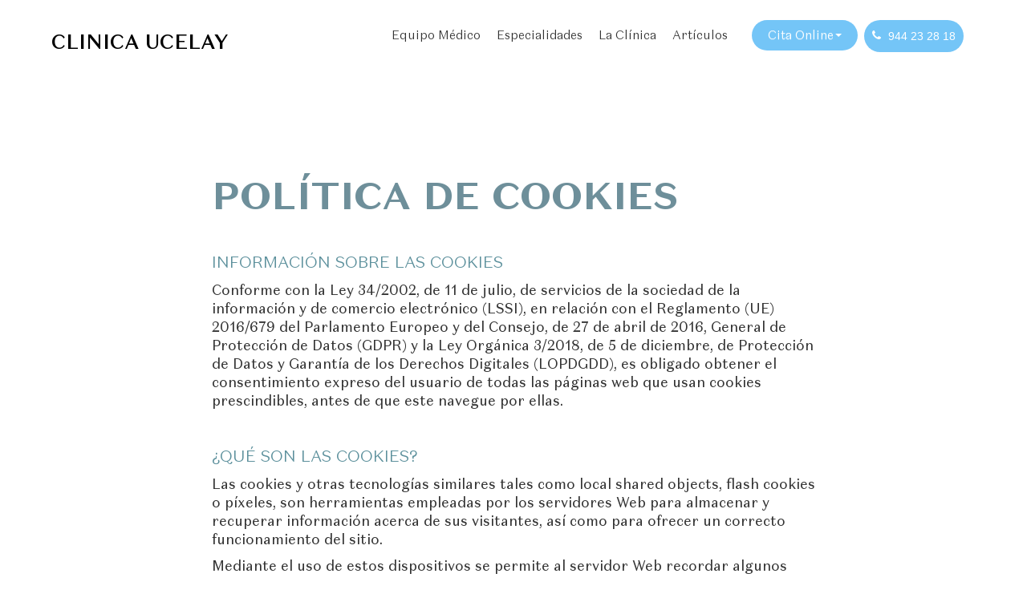

--- FILE ---
content_type: text/html; charset=UTF-8
request_url: https://clinicaucelay.com/politica-de-cookies/
body_size: 14992
content:
<!DOCTYPE html>
<!--[if lt IE 7]>  <html class="no-js lt-ie9 lt-ie8 lt-ie7" lang="es"> <![endif]-->
<!--[if IE 7]>     <html class="no-js lt-ie9 lt-ie8" lang="es"> <![endif]-->
<!--[if IE 8]>     <html class="no-js lt-ie9" lang="es"> <![endif]-->
<!--[if gt IE 8]><!--> <html class="no-js" lang="es"> <!--<![endif]-->
	<head>
		<link rel="stylesheet" href="https://pdcc.gdpr.es/pdcc.min.css">
<script charset="utf-8" src="https://pdcc.gdpr.es/pdcc.min.js"></script>
<script type="text/javascript">
PDCookieConsent.config({
"brand": {
"dev" : true,
"name": "CODAPROT",
"url" : "https://codaprot.es",
"websiteOwner" : ""
},
"showRejectButton": true,
"cookiePolicyLink": "https://clinicaucelay.com/politica-de-cookies/",
"hideModalIn": [""],
"styles": {
"primaryButton": {
"bgColor" : "#FFB81C",
"txtColor": "#333333"
},
"secondaryButton": {
"bgColor" : "#FFB81C",
"txtColor": "#333333"
},
"rejectButton": {
"bgColor": "#FFB81C",
"txtColor": "#333333"
}
}});
</script>
		<meta charset="UTF-8">
		<meta http-equiv="X-UA-Compatible" content="IE=edge">
		<meta name="viewport" content="width=device-width">

		<link rel="profile" href="https://gmpg.org/xfn/11">
		<link rel="pingback" href="https://clinicaucelay.com/xmlrpc.php">
		
		<!--wordpress head-->
		<meta name='robots' content='index, follow, max-image-preview:large, max-snippet:-1, max-video-preview:-1' />

	<!-- This site is optimized with the Yoast SEO plugin v16.1.1 - https://yoast.com/wordpress/plugins/seo/ -->
	<title>POLÍTICA DE COOKIES | Clínica Ucelay</title>
	<link rel="canonical" href="https://clinicaucelay.com/politica-de-cookies/" />
	<meta property="og:locale" content="es_ES" />
	<meta property="og:type" content="article" />
	<meta property="og:title" content="POLÍTICA DE COOKIES | Clínica Ucelay" />
	<meta property="og:url" content="https://clinicaucelay.com/politica-de-cookies/" />
	<meta property="og:site_name" content="Clínica Ucelay" />
	<meta property="article:modified_time" content="2025-05-15T15:02:09+00:00" />
	<meta name="twitter:card" content="summary_large_image" />
	<meta name="twitter:label1" content="Tiempo de lectura">
	<meta name="twitter:data1" content="9 minutos">
	<script type="application/ld+json" class="yoast-schema-graph">{"@context":"https://schema.org","@graph":[{"@type":"Organization","@id":"https://clinicaucelay.com/#organization","name":"Cl\u00ednica Ucelay","url":"https://clinicaucelay.com/","sameAs":["https://www.instagram.com/clinicaucelay/","https://www.youtube.com/channel/UCumQz3nl2Xh1DWL1HlmoqsA/discussion"],"logo":{"@type":"ImageObject","@id":"https://clinicaucelay.com/#logo","inLanguage":"es","url":"https://clinicaucelay.com/wp-content/uploads/2021/04/ucelay_logo.png","contentUrl":"https://clinicaucelay.com/wp-content/uploads/2021/04/ucelay_logo.png","width":246,"height":20,"caption":"Cl\u00ednica Ucelay"},"image":{"@id":"https://clinicaucelay.com/#logo"}},{"@type":"WebSite","@id":"https://clinicaucelay.com/#website","url":"https://clinicaucelay.com/","name":"Cl\u00ednica Ucelay","description":"Centro M\u00e9dico Integral de Otorrinolaringolog\u00eda en Bilbao","publisher":{"@id":"https://clinicaucelay.com/#organization"},"potentialAction":[{"@type":"SearchAction","target":"https://clinicaucelay.com/?s={search_term_string}","query-input":"required name=search_term_string"}],"inLanguage":"es"},{"@type":"WebPage","@id":"https://clinicaucelay.com/politica-de-cookies/#webpage","url":"https://clinicaucelay.com/politica-de-cookies/","name":"POLI\u0301TICA DE COOKIES | Cl\u00ednica Ucelay","isPartOf":{"@id":"https://clinicaucelay.com/#website"},"datePublished":"2021-04-07T09:40:59+00:00","dateModified":"2025-05-15T15:02:09+00:00","breadcrumb":{"@id":"https://clinicaucelay.com/politica-de-cookies/#breadcrumb"},"inLanguage":"es","potentialAction":[{"@type":"ReadAction","target":["https://clinicaucelay.com/politica-de-cookies/"]}]},{"@type":"BreadcrumbList","@id":"https://clinicaucelay.com/politica-de-cookies/#breadcrumb","itemListElement":[{"@type":"ListItem","position":1,"item":{"@type":"WebPage","@id":"https://clinicaucelay.com/","url":"https://clinicaucelay.com/","name":"Portada"}},{"@type":"ListItem","position":2,"item":{"@type":"WebPage","@id":"https://clinicaucelay.com/politica-de-cookies/","url":"https://clinicaucelay.com/politica-de-cookies/","name":"POLI\u0301TICA DE COOKIES"}}]}]}</script>
	<!-- / Yoast SEO plugin. -->


<link rel='dns-prefetch' href='//s.w.org' />
<link rel="alternate" type="application/rss+xml" title="Clínica Ucelay &raquo; Feed" href="https://clinicaucelay.com/feed/" />
<link rel="alternate" type="application/rss+xml" title="Clínica Ucelay &raquo; Feed de los comentarios" href="https://clinicaucelay.com/comments/feed/" />
		<script type="text/javascript">
			window._wpemojiSettings = {"baseUrl":"https:\/\/s.w.org\/images\/core\/emoji\/13.0.1\/72x72\/","ext":".png","svgUrl":"https:\/\/s.w.org\/images\/core\/emoji\/13.0.1\/svg\/","svgExt":".svg","source":{"concatemoji":"https:\/\/clinicaucelay.com\/wp-includes\/js\/wp-emoji-release.min.js?ver=5.7.14"}};
			!function(e,a,t){var n,r,o,i=a.createElement("canvas"),p=i.getContext&&i.getContext("2d");function s(e,t){var a=String.fromCharCode;p.clearRect(0,0,i.width,i.height),p.fillText(a.apply(this,e),0,0);e=i.toDataURL();return p.clearRect(0,0,i.width,i.height),p.fillText(a.apply(this,t),0,0),e===i.toDataURL()}function c(e){var t=a.createElement("script");t.src=e,t.defer=t.type="text/javascript",a.getElementsByTagName("head")[0].appendChild(t)}for(o=Array("flag","emoji"),t.supports={everything:!0,everythingExceptFlag:!0},r=0;r<o.length;r++)t.supports[o[r]]=function(e){if(!p||!p.fillText)return!1;switch(p.textBaseline="top",p.font="600 32px Arial",e){case"flag":return s([127987,65039,8205,9895,65039],[127987,65039,8203,9895,65039])?!1:!s([55356,56826,55356,56819],[55356,56826,8203,55356,56819])&&!s([55356,57332,56128,56423,56128,56418,56128,56421,56128,56430,56128,56423,56128,56447],[55356,57332,8203,56128,56423,8203,56128,56418,8203,56128,56421,8203,56128,56430,8203,56128,56423,8203,56128,56447]);case"emoji":return!s([55357,56424,8205,55356,57212],[55357,56424,8203,55356,57212])}return!1}(o[r]),t.supports.everything=t.supports.everything&&t.supports[o[r]],"flag"!==o[r]&&(t.supports.everythingExceptFlag=t.supports.everythingExceptFlag&&t.supports[o[r]]);t.supports.everythingExceptFlag=t.supports.everythingExceptFlag&&!t.supports.flag,t.DOMReady=!1,t.readyCallback=function(){t.DOMReady=!0},t.supports.everything||(n=function(){t.readyCallback()},a.addEventListener?(a.addEventListener("DOMContentLoaded",n,!1),e.addEventListener("load",n,!1)):(e.attachEvent("onload",n),a.attachEvent("onreadystatechange",function(){"complete"===a.readyState&&t.readyCallback()})),(n=t.source||{}).concatemoji?c(n.concatemoji):n.wpemoji&&n.twemoji&&(c(n.twemoji),c(n.wpemoji)))}(window,document,window._wpemojiSettings);
		</script>
		<style type="text/css">
img.wp-smiley,
img.emoji {
	display: inline !important;
	border: none !important;
	box-shadow: none !important;
	height: 1em !important;
	width: 1em !important;
	margin: 0 .07em !important;
	vertical-align: -0.1em !important;
	background: none !important;
	padding: 0 !important;
}
</style>
	<link rel='stylesheet' id='wp-block-library-css'  href='https://clinicaucelay.com/wp-includes/css/dist/block-library/style.min.css?ver=5.7.14' type='text/css' media='all' />
<link rel='stylesheet' id='wp-block-library-theme-css'  href='https://clinicaucelay.com/wp-includes/css/dist/block-library/theme.min.css?ver=5.7.14' type='text/css' media='all' />
<link rel='stylesheet' id='flexy-breadcrumb-css'  href='https://clinicaucelay.com/wp-content/plugins/flexy-breadcrumb/public/css/flexy-breadcrumb-public.css?ver=1.1.4' type='text/css' media='all' />
<link rel='stylesheet' id='flexy-breadcrumb-font-awesome-css'  href='https://clinicaucelay.com/wp-content/plugins/flexy-breadcrumb/public/css/font-awesome.min.css?ver=4.7.0' type='text/css' media='all' />
<link rel='stylesheet' id='uaf_client_css-css'  href='https://clinicaucelay.com/wp-content/uploads/useanyfont/uaf.css?ver=1617781371' type='text/css' media='all' />
<link rel='stylesheet' id='search-filter-plugin-styles-css'  href='https://clinicaucelay.com/wp-content/plugins/search-filter-pro/public/assets/css/search-filter.min.css?ver=2.5.6' type='text/css' media='all' />
<link rel='stylesheet' id='bootstrap-style-css'  href='https://clinicaucelay.com/wp-content/themes/bootstrap-basic/css/bootstrap.min.css?ver=3.4.1' type='text/css' media='all' />
<link rel='stylesheet' id='bootstrap-theme-style-css'  href='https://clinicaucelay.com/wp-content/themes/bootstrap-basic/css/bootstrap-theme.min.css?ver=3.4.0' type='text/css' media='all' />
<link rel='stylesheet' id='fontawesome-style-css'  href='https://clinicaucelay.com/wp-content/themes/bootstrap-basic/css/font-awesome.min.css?ver=4.7.0' type='text/css' media='all' />
<link rel='stylesheet' id='main-style-css'  href='https://clinicaucelay.com/wp-content/themes/bootstrap-basic/css/main.css?ver=1.1.3' type='text/css' media='all' />
<link rel='stylesheet' id='bootstrap-basic-style-css'  href='https://clinicaucelay.com/wp-content/themes/bootstrap-basic/style.css?ver=1.1.3' type='text/css' media='all' />
<link rel='stylesheet' id='js_composer_front-css'  href='//clinicaucelay.com/wp-content/uploads/js_composer/js_composer_front_custom.css?ver=6.6.0' type='text/css' media='all' />
<link rel='stylesheet' id='bsf-Defaults-css'  href='https://clinicaucelay.com/wp-content/uploads/smile_fonts/Defaults/Defaults.css?ver=3.19.9' type='text/css' media='all' />
<link rel="https://api.w.org/" href="https://clinicaucelay.com/wp-json/" /><link rel="alternate" type="application/json" href="https://clinicaucelay.com/wp-json/wp/v2/pages/901" /><link rel="EditURI" type="application/rsd+xml" title="RSD" href="https://clinicaucelay.com/xmlrpc.php?rsd" />
<link rel="wlwmanifest" type="application/wlwmanifest+xml" href="https://clinicaucelay.com/wp-includes/wlwmanifest.xml" /> 
<meta name="generator" content="WordPress 5.7.14" />
<link rel='shortlink' href='https://clinicaucelay.com/?p=901' />
<link rel="alternate" type="application/json+oembed" href="https://clinicaucelay.com/wp-json/oembed/1.0/embed?url=https%3A%2F%2Fclinicaucelay.com%2Fpolitica-de-cookies%2F" />
<link rel="alternate" type="text/xml+oembed" href="https://clinicaucelay.com/wp-json/oembed/1.0/embed?url=https%3A%2F%2Fclinicaucelay.com%2Fpolitica-de-cookies%2F&#038;format=xml" />

            <style type="text/css">              
                
                /* Background color */
                .fbc-page .fbc-wrap .fbc-items {
                    background-color: #edeff0;
                }
                /* Items font size */
                .fbc-page .fbc-wrap .fbc-items li {
                    font-size: 16px;
                }
                
                /* Items' link color */
                .fbc-page .fbc-wrap .fbc-items li a {
                    color: #337ab7;                    
                }
                
                /* Seprator color */
                .fbc-page .fbc-wrap .fbc-items li .fbc-separator {
                    color: #cccccc;
                }
                
                /* Active item & end-text color */
                .fbc-page .fbc-wrap .fbc-items li.active span,
                .fbc-page .fbc-wrap .fbc-items li .fbc-end-text {
                    color: #27272a;
                    font-size: 16px;
                }
            </style>

            <style id="mystickymenu" type="text/css">#mysticky-nav { width:100%; position: static; }#mysticky-nav.wrapfixed { position:fixed; left: 0px; margin-top:0px;  z-index: 99999; -webkit-transition: 0.3s; -moz-transition: 0.3s; -o-transition: 0.3s; transition: 0.3s; -ms-filter:"progid:DXImageTransform.Microsoft.Alpha(Opacity=90)"; filter: alpha(opacity=90); opacity:0.9; background-color: #ffffff;}#mysticky-nav.wrapfixed .myfixed{ background-color: #ffffff; position: relative;top: auto;left: auto;right: auto;}#mysticky-nav.wrapfixed ul li.menu-item a { color: #000000;}#mysticky-nav .myfixed { margin:0 auto; float:none; border:0px; background:none; max-width:100%; }</style>			<style type="text/css">
																															</style>
			<meta name="generator" content="Powered by WPBakery Page Builder - drag and drop page builder for WordPress."/>
<link rel="icon" href="https://clinicaucelay.com/wp-content/uploads/2020/06/cropped-ucelay_favicon-32x32.png" sizes="32x32" />
<link rel="icon" href="https://clinicaucelay.com/wp-content/uploads/2020/06/cropped-ucelay_favicon-192x192.png" sizes="192x192" />
<link rel="apple-touch-icon" href="https://clinicaucelay.com/wp-content/uploads/2020/06/cropped-ucelay_favicon-180x180.png" />
<meta name="msapplication-TileImage" content="https://clinicaucelay.com/wp-content/uploads/2020/06/cropped-ucelay_favicon-270x270.png" />
<style>button#responsive-menu-button,
#responsive-menu-container {
    display: none;
    -webkit-text-size-adjust: 100%;
}

@media screen and (max-width:1120px) {

    #responsive-menu-container {
        display: block;
        position: fixed;
        top: 0;
        bottom: 0;
        z-index: 99998;
        padding-bottom: 5px;
        margin-bottom: -5px;
        outline: 1px solid transparent;
        overflow-y: auto;
        overflow-x: hidden;
    }

    #responsive-menu-container .responsive-menu-search-box {
        width: 100%;
        padding: 0 2%;
        border-radius: 2px;
        height: 50px;
        -webkit-appearance: none;
    }

    #responsive-menu-container.push-left,
    #responsive-menu-container.slide-left {
        transform: translateX(-100%);
        -ms-transform: translateX(-100%);
        -webkit-transform: translateX(-100%);
        -moz-transform: translateX(-100%);
    }

    .responsive-menu-open #responsive-menu-container.push-left,
    .responsive-menu-open #responsive-menu-container.slide-left {
        transform: translateX(0);
        -ms-transform: translateX(0);
        -webkit-transform: translateX(0);
        -moz-transform: translateX(0);
    }

    #responsive-menu-container.push-top,
    #responsive-menu-container.slide-top {
        transform: translateY(-100%);
        -ms-transform: translateY(-100%);
        -webkit-transform: translateY(-100%);
        -moz-transform: translateY(-100%);
    }

    .responsive-menu-open #responsive-menu-container.push-top,
    .responsive-menu-open #responsive-menu-container.slide-top {
        transform: translateY(0);
        -ms-transform: translateY(0);
        -webkit-transform: translateY(0);
        -moz-transform: translateY(0);
    }

    #responsive-menu-container.push-right,
    #responsive-menu-container.slide-right {
        transform: translateX(100%);
        -ms-transform: translateX(100%);
        -webkit-transform: translateX(100%);
        -moz-transform: translateX(100%);
    }

    .responsive-menu-open #responsive-menu-container.push-right,
    .responsive-menu-open #responsive-menu-container.slide-right {
        transform: translateX(0);
        -ms-transform: translateX(0);
        -webkit-transform: translateX(0);
        -moz-transform: translateX(0);
    }

    #responsive-menu-container.push-bottom,
    #responsive-menu-container.slide-bottom {
        transform: translateY(100%);
        -ms-transform: translateY(100%);
        -webkit-transform: translateY(100%);
        -moz-transform: translateY(100%);
    }

    .responsive-menu-open #responsive-menu-container.push-bottom,
    .responsive-menu-open #responsive-menu-container.slide-bottom {
        transform: translateY(0);
        -ms-transform: translateY(0);
        -webkit-transform: translateY(0);
        -moz-transform: translateY(0);
    }

    #responsive-menu-container,
    #responsive-menu-container:before,
    #responsive-menu-container:after,
    #responsive-menu-container *,
    #responsive-menu-container *:before,
    #responsive-menu-container *:after {
         box-sizing: border-box;
         margin: 0;
         padding: 0;
    }

    #responsive-menu-container #responsive-menu-search-box,
    #responsive-menu-container #responsive-menu-additional-content,
    #responsive-menu-container #responsive-menu-title {
        padding: 25px 5%;
    }

    #responsive-menu-container #responsive-menu,
    #responsive-menu-container #responsive-menu ul {
        width: 100%;
    }
    #responsive-menu-container #responsive-menu ul.responsive-menu-submenu {
        display: none;
    }

    #responsive-menu-container #responsive-menu ul.responsive-menu-submenu.responsive-menu-submenu-open {
         display: block;
    }

    #responsive-menu-container #responsive-menu ul.responsive-menu-submenu-depth-1 a.responsive-menu-item-link {
        padding-left:10%;
    }

    #responsive-menu-container #responsive-menu ul.responsive-menu-submenu-depth-2 a.responsive-menu-item-link {
        padding-left:15%;
    }

    #responsive-menu-container #responsive-menu ul.responsive-menu-submenu-depth-3 a.responsive-menu-item-link {
        padding-left:20%;
    }

    #responsive-menu-container #responsive-menu ul.responsive-menu-submenu-depth-4 a.responsive-menu-item-link {
        padding-left:25%;
    }

    #responsive-menu-container #responsive-menu ul.responsive-menu-submenu-depth-5 a.responsive-menu-item-link {
        padding-left:30%;
    }

    #responsive-menu-container li.responsive-menu-item {
        width: 100%;
        list-style: none;
    }

    #responsive-menu-container li.responsive-menu-item a {
        width: 100%;
        display: block;
        text-decoration: none;
        
        position: relative;
    }


     #responsive-menu-container #responsive-menu li.responsive-menu-item a {            padding: 0 5%;    }

    #responsive-menu-container .responsive-menu-submenu li.responsive-menu-item a {            padding: 0 5%;    }

    #responsive-menu-container li.responsive-menu-item a .fa {
        margin-right: 15px;
    }

    #responsive-menu-container li.responsive-menu-item a .responsive-menu-subarrow {
        position: absolute;
        top: 0;
        bottom: 0;
        text-align: center;
        overflow: hidden;
    }

    #responsive-menu-container li.responsive-menu-item a .responsive-menu-subarrow  .fa {
        margin-right: 0;
    }

    button#responsive-menu-button .responsive-menu-button-icon-inactive {
        display: none;
    }

    button#responsive-menu-button {
        z-index: 99999;
        display: none;
        overflow: hidden;
        outline: none;
    }

    button#responsive-menu-button img {
        max-width: 100%;
    }

    .responsive-menu-label {
        display: inline-block;
        font-weight: 600;
        margin: 0 5px;
        vertical-align: middle;
    }

    .responsive-menu-label .responsive-menu-button-text-open {
        display: none;
    }

    .responsive-menu-accessible {
        display: inline-block;
    }

    .responsive-menu-accessible .responsive-menu-box {
        display: inline-block;
        vertical-align: middle;
    }

    .responsive-menu-label.responsive-menu-label-top,
    .responsive-menu-label.responsive-menu-label-bottom
    {
        display: block;
        margin: 0 auto;
    }

    button#responsive-menu-button {
        padding: 0 0;
        display: inline-block;
        cursor: pointer;
        transition-property: opacity, filter;
        transition-duration: 0.15s;
        transition-timing-function: linear;
        font: inherit;
        color: inherit;
        text-transform: none;
        background-color: transparent;
        border: 0;
        margin: 0;
        overflow: visible;
    }

    .responsive-menu-box {
        width:25px;
        height:19px;
        display: inline-block;
        position: relative;
    }

    .responsive-menu-inner {
        display: block;
        top: 50%;
        margin-top:-1.5px;
    }

    .responsive-menu-inner,
    .responsive-menu-inner::before,
    .responsive-menu-inner::after {
         width:25px;
         height:3px;
         background-color:#000000;
         border-radius: 4px;
         position: absolute;
         transition-property: transform;
         transition-duration: 0.15s;
         transition-timing-function: ease;
    }

    .responsive-menu-open .responsive-menu-inner,
    .responsive-menu-open .responsive-menu-inner::before,
    .responsive-menu-open .responsive-menu-inner::after {
        background-color:#ffffff;
    }

    button#responsive-menu-button:hover .responsive-menu-inner,
    button#responsive-menu-button:hover .responsive-menu-inner::before,
    button#responsive-menu-button:hover .responsive-menu-inner::after,
    button#responsive-menu-button:hover .responsive-menu-open .responsive-menu-inner,
    button#responsive-menu-button:hover .responsive-menu-open .responsive-menu-inner::before,
    button#responsive-menu-button:hover .responsive-menu-open .responsive-menu-inner::after,
    button#responsive-menu-button:focus .responsive-menu-inner,
    button#responsive-menu-button:focus .responsive-menu-inner::before,
    button#responsive-menu-button:focus .responsive-menu-inner::after,
    button#responsive-menu-button:focus .responsive-menu-open .responsive-menu-inner,
    button#responsive-menu-button:focus .responsive-menu-open .responsive-menu-inner::before,
    button#responsive-menu-button:focus .responsive-menu-open .responsive-menu-inner::after {
        background-color:#000000;
    }

    .responsive-menu-inner::before,
    .responsive-menu-inner::after {
         content: "";
         display: block;
    }

    .responsive-menu-inner::before {
         top:-8px;
    }

    .responsive-menu-inner::after {
         bottom:-8px;
    }.responsive-menu-boring .responsive-menu-inner,
.responsive-menu-boring .responsive-menu-inner::before,
.responsive-menu-boring .responsive-menu-inner::after {
    transition-property: none;
}

.responsive-menu-boring.is-active .responsive-menu-inner {
    transform: rotate(45deg);
}

.responsive-menu-boring.is-active .responsive-menu-inner::before {
    top: 0;
    opacity: 0;
}

.responsive-menu-boring.is-active .responsive-menu-inner::after {
    bottom: 0;
    transform: rotate(-90deg);
}
    button#responsive-menu-button {
        width:55px;
        height:55px;
        position:absolute;
        top:15px;right:5%;    }
    button#responsive-menu-button .responsive-menu-box {
        color:#000000;
    }

    .responsive-menu-open button#responsive-menu-button .responsive-menu-box {
        color:#ffffff;
    }

    .responsive-menu-label {
        color:#ffffff;
        font-size:14px;
        line-height:13px;    }

    button#responsive-menu-button {
        display: inline-block;
        transition: transform 0.5s, background-color 0.5s;
    }
    #responsive-menu-container {
        width:100%;left: 0;
        transition: transform 0.5s;
        text-align:left;            background:#6e8f9a;    }

    #responsive-menu-container #responsive-menu-wrapper {
        background:#6e8f9a;
    }

    #responsive-menu-container #responsive-menu-additional-content {
        color:#ffffff;
    }

    #responsive-menu-container .responsive-menu-search-box {
        background:#ffffff;
        border: 2px solid #dadada;
        color:#333333;
    }

    #responsive-menu-container .responsive-menu-search-box:-ms-input-placeholder {
        color:#c7c7cd;
    }

    #responsive-menu-container .responsive-menu-search-box::-webkit-input-placeholder {
        color:#c7c7cd;
    }

    #responsive-menu-container .responsive-menu-search-box:-moz-placeholder {
        color:#c7c7cd;
        opacity: 1;
    }

    #responsive-menu-container .responsive-menu-search-box::-moz-placeholder {
        color:#c7c7cd;
        opacity: 1;
    }

    #responsive-menu-container .responsive-menu-item-link,
    #responsive-menu-container #responsive-menu-title,
    #responsive-menu-container .responsive-menu-subarrow {
        transition: background-color 0.5s, border-color 0.5s, color 0.5s;
    }

    #responsive-menu-container #responsive-menu-title {
        background-color:#212121;
        color:#ffffff;
        font-size:13px;
        text-align:left;
    }

    #responsive-menu-container #responsive-menu-title a {
        color:#ffffff;
        font-size:13px;
        text-decoration: none;
    }

    #responsive-menu-container #responsive-menu-title a:hover {
        color:#ffffff;
    }

    #responsive-menu-container #responsive-menu-title:hover {
        background-color:#212121;
        color:#ffffff;
    }

    #responsive-menu-container #responsive-menu-title:hover a {
        color:#ffffff;
    }

    #responsive-menu-container #responsive-menu-title #responsive-menu-title-image {
        display: inline-block;
        vertical-align: middle;
        max-width: 100%;
        margin-bottom: 15px;
    }

    #responsive-menu-container #responsive-menu-title #responsive-menu-title-image img {        max-width: 100%;
    }

    #responsive-menu-container #responsive-menu > li.responsive-menu-item:first-child > a {
        border-top:0px solid #212121;
    }

    #responsive-menu-container #responsive-menu li.responsive-menu-item .responsive-menu-item-link {
        font-size:13px;
    }

    #responsive-menu-container #responsive-menu li.responsive-menu-item a {
        line-height:40px;
        border-bottom:0px solid #212121;
        color:#ffffff;
        background-color:#6e8f9a;            height:40px;    }

    #responsive-menu-container #responsive-menu li.responsive-menu-item a:hover {
        color:#ffffff;
        background-color:#6e8f9a;
        border-color:#212121;
    }

    #responsive-menu-container #responsive-menu li.responsive-menu-item a:hover .responsive-menu-subarrow {
        color:#ffffff;
        border-color:#3f3f3f;
        background-color:#3f3f3f;
    }

    #responsive-menu-container #responsive-menu li.responsive-menu-item a:hover .responsive-menu-subarrow.responsive-menu-subarrow-active {
        color:#ffffff;
        border-color:#3f3f3f;
        background-color:#3f3f3f;
    }

    #responsive-menu-container #responsive-menu li.responsive-menu-item a .responsive-menu-subarrow {right: 0;
        height:39px;
        line-height:39px;
        width:40px;
        color:#ffffff;        border-left:0px solid #212121;
        background-color:#212121;
    }

    #responsive-menu-container #responsive-menu li.responsive-menu-item a .responsive-menu-subarrow.responsive-menu-subarrow-active {
        color:#ffffff;
        border-color:#212121;
        background-color:#212121;
    }

    #responsive-menu-container #responsive-menu li.responsive-menu-item a .responsive-menu-subarrow.responsive-menu-subarrow-active:hover {
        color:#ffffff;
        border-color:#3f3f3f;
        background-color:#3f3f3f;
    }

    #responsive-menu-container #responsive-menu li.responsive-menu-item a .responsive-menu-subarrow:hover {
        color:#ffffff;
        border-color:#3f3f3f;
        background-color:#3f3f3f;
    }

    #responsive-menu-container #responsive-menu li.responsive-menu-current-item > .responsive-menu-item-link {
        background-color:#6e8f9a;
        color:#ffffff;
        border-color:#212121;
    }

    #responsive-menu-container #responsive-menu li.responsive-menu-current-item > .responsive-menu-item-link:hover {
        background-color:#6e8f9a;
        color:#ffffff;
        border-color:#3f3f3f;
    }        #responsive-menu-container #responsive-menu ul.responsive-menu-submenu li.responsive-menu-item .responsive-menu-item-link {            font-size:13px;
            text-align:left;
        }

        #responsive-menu-container #responsive-menu ul.responsive-menu-submenu li.responsive-menu-item a {                height:40px;            line-height:40px;
            border-bottom:1px solid #212121;
            color:#ffffff;
            background-color:#212121;
        }

        #responsive-menu-container #responsive-menu ul.responsive-menu-submenu li.responsive-menu-item a:hover {
            color:#ffffff;
            background-color:#3f3f3f;
            border-color:#212121;
        }

        #responsive-menu-container #responsive-menu ul.responsive-menu-submenu li.responsive-menu-item a:hover .responsive-menu-subarrow {
            color:#ffffff;
            border-color:#3f3f3f;
            background-color:#3f3f3f;
        }

        #responsive-menu-container #responsive-menu ul.responsive-menu-submenu li.responsive-menu-item a:hover .responsive-menu-subarrow.responsive-menu-subarrow-active {
            color:#ffffff;
            border-color:#3f3f3f;
            background-color:#3f3f3f;
        }

        #responsive-menu-container #responsive-menu ul.responsive-menu-submenu li.responsive-menu-item a .responsive-menu-subarrow {                left:unset;
                right:0;            height:39px;
            line-height:39px;
            width:40px;
            color:#ffffff;                border-left:1px solid #212121  !important;
                border-right:unset  !important;            background-color:#212121;
        }

        #responsive-menu-container #responsive-menu ul.responsive-menu-submenu li.responsive-menu-item a .responsive-menu-subarrow.responsive-menu-subarrow-active {
            color:#ffffff;
            border-color:#212121;
            background-color:#212121;
        }

        #responsive-menu-container #responsive-menu ul.responsive-menu-submenu li.responsive-menu-item a .responsive-menu-subarrow.responsive-menu-subarrow-active:hover {
            color:#ffffff;
            border-color:#3f3f3f;
            background-color:#3f3f3f;
        }

        #responsive-menu-container #responsive-menu ul.responsive-menu-submenu li.responsive-menu-item a .responsive-menu-subarrow:hover {
            color:#ffffff;
            border-color:#3f3f3f;
            background-color:#3f3f3f;
        }

        #responsive-menu-container #responsive-menu ul.responsive-menu-submenu li.responsive-menu-current-item > .responsive-menu-item-link {
            background-color:#212121;
            color:#ffffff;
            border-color:#212121;
        }

        #responsive-menu-container #responsive-menu ul.responsive-menu-submenu li.responsive-menu-current-item > .responsive-menu-item-link:hover {
            background-color:#3f3f3f;
            color:#ffffff;
            border-color:#3f3f3f;
        }.navbar-default {
            display: none !important;
        }}</style>		<style type="text/css" id="wp-custom-css">
			.politicas li {
    color: #333333!important;
}
td, th {
    padding: 1px 10px;
}
.menu-item .dropdown-menu>li>a {
    display: block;
    padding: 3px 10px;
    color: #fff !important;
    font-family: 'domalight'!important;
    font-size: 14px;
    padding-top: 5px!important;
    padding-bottom: 5px!important;
	opacity: 1!important;
	 transition: opacity .25s ease-in-out;
  -moz-transition: opacity .25s ease-in-out;
  -webkit-transition: opacity .25s ease-in-out;
}
.open{
		background: #9dc6e1!important;
	}
.menu-item .dropdown-menu>li>a:hover {
    opacity: 0.7!important;
}
.navbar-nav>li>.dropdown-menu {
    margin-top: 0;
    border-top-left-radius: 0;
    border-top-right-radius: 0;
    background-color: #9dc6e1;
    border-radius: 18px;
  
    margin-top: 10px;
    font-family: 'domalight'!important;
    padding-top: 7px!important;
    padding-bottom: 7px!important;
}
.navbar-default .navbar-nav>.active>a, .navbar-default .navbar-nav>.open>a {
    background-image: none;
    background-image: none;
    background-image:none!important;;
    background-repeat: repeat-x;
    -webkit-box-shadow: none!important;
    box-shadow: none!important;
}
@media screen and (max-width: 1120px){
#responsive-menu-container #responsive-menu li.responsive-menu-item a .responsive-menu-subarrow.responsive-menu-subarrow-active {
    color: #ffffff;
    border-color: #21212100;
    background-color: #21212100;
}
	#responsive-menu-container #responsive-menu ul.responsive-menu-submenu li.responsive-menu-item a {
    height: 40px;
    line-height: 40px;
    border-bottom: 0px solid #212121!important;
    color: #ffffff!important;
    background-color: #21212100!important;
}
	#responsive-menu-container #responsive-menu ul.responsive-menu-submenu li.responsive-menu-item a {
    
    border-bottom: 0px solid #212121!important;
    color: #ffffff!important;
    background-color: #21212100!important;
    font-size: 29px!important;
    line-height: 31px!important;
    margin-bottom: 20px!important;
		padding-left: 10px;
}
}		</style>
		<style type="text/css" data-type="vc_custom-css">p{
    color: #333 !important;
}

h3{
    margin-bottom: 10px !important;
}

h2 {
    font-family: domabold !important;
}</style><noscript><style> .wpb_animate_when_almost_visible { opacity: 1; }</style></noscript>     <link rel='stylesheet'  href='https://clinicaucelay.com/wp-content/themes/bootstrap-basic/ana.css' type='text/css' media='all' />
	</head>
	<body data-rsssl=1 class="page-template-default page page-id-901 wp-embed-responsive wpb-js-composer js-comp-ver-6.6.0 vc_responsive responsive-menu-slide-left">
		<!--[if lt IE 8]>
			<p class="ancient-browser-alert">You are using an <strong>outdated</strong> browser. Please <a href="https://browsehappy.com/" target="_blank">upgrade your browser</a>.</p>
		<![endif]-->
		
		
		<div class="container page-container">
			 
            
			<header id="cabecera-principal" role="banner">
            <div class="col-md-3 site-title">
					<a href="https://clinicaucelay.com/" title="Clínica Ucelay" rel="home">CLINICA UCELAY</a>
						<!--<h1 class="site-title-heading">
							<a href="https://clinicaucelay.com/" title="Clínica Ucelay" rel="home">Clínica Ucelay</a>
						</h1>
						<div class="site-description">
							<small>
								Centro Médico Integral de Otorrinolaringología en Bilbao 
							</small>
						</div>-->
					</div>
					<div class="col-md-9 page-header-top-right">
						<nav class="navbar navbar-default" role="navigation">
                        <div class="collapse navbar-collapse navbar-primary-collapse">
                        <a class="topbar-tel" href="tel:944 23 28 18"><i class="Defaults-phone" style="margin-right: 5px;"></i> 944 23 28 18</a>
								<ul id="menu-menu-es" class="nav navbar-nav"><li id="menu-item-95" class="menu-item menu-item-type-post_type menu-item-object-page menu-item-95"><a href="https://clinicaucelay.com/equipo-medico/">Equipo Médico</a></li>
<li id="menu-item-129" class="menu-item menu-item-type-post_type menu-item-object-page menu-item-129"><a href="https://clinicaucelay.com/especialidades/">Especialidades</a></li>
<li id="menu-item-237" class="menu-item menu-item-type-post_type menu-item-object-page menu-item-237"><a href="https://clinicaucelay.com/la-clinica-ucelay/">La Clínica</a></li>
<li id="menu-item-156" class="menu-item menu-item-type-post_type menu-item-object-page menu-item-156"><a href="https://clinicaucelay.com/articulos/">Artículos</a></li>
<li id="menu-item-29" class="menu-item menu-item-type-custom menu-item-object-custom menu-item-has-children menu-item-29 dropdown" data-dropdown="dropdown"><a target="_blank" href="https://oficinaonline.imq.es/sites/citaOnline/default/es_ES?id=16203&amp;tvs=17010&amp;fromPage=guia&amp;busqueda=tipoBusqueda%3Dotros%26page%3D0%26texto%3DUCELAY%26mutualidades%3Doff%26dental%3Doff%26citaWeb%3Doff" class="dropdown-toggle" data-toggle="dropdown">Cita Online <span class="caret"></span> </a>
<ul class="sub-menu dropdown-menu">
	<li id="menu-item-1054" class="menu-item menu-item-type-custom menu-item-object-custom menu-item-1054"><a target="_blank" href="https://www.imq.es/sites/citaOnline/default/es_ES?id=1096&amp;tvs=575&amp;fromPage=guia&amp;busqueda=tipoBusqueda=otros&amp;page=0&amp;texto=ucelay&amp;mutualidades=off&amp;dental=off&amp;citaWeb=off">Dra. María Ucelay Gallastegui</a></li>
	<li id="menu-item-942" class="menu-item menu-item-type-custom menu-item-object-custom menu-item-942"><a target="_blank" href="https://www.imq.es/sites/citaOnline/default/es_ES?id=16203&amp;tvs=17010&amp;fromPage=guia&amp;busqueda=tipoBusqueda%3Dotros%26page%3D0%26texto%3Ducelay%26mutualidades%3Doff%26dental%3Doff%26citaWeb%3Doff">Dr. Iñigo Ucelay Gallastegui</a></li>
	<li id="menu-item-943" class="menu-item menu-item-type-custom menu-item-object-custom menu-item-943"><a target="_blank" href="https://www.imq.es/sites/citaOnline/default/es_ES?id=1096&amp;tvs=575&amp;fromPage=guia&amp;busqueda=tipoBusqueda=otros&amp;page=0&amp;texto=ucelay&amp;mutualidades=off&amp;dental=off&amp;citaWeb=off">Dr. Iñigo Ucelay Vicinay</a></li>
</ul>
</li>
</ul> 
								 
						</div><!--.navbar-collapse-->
						</nav>
                        
					</div>
			</header>
			
			<div id="content" class="row row-with-vspace site-content">
 
  
				<div class="col-md-12 content-area" id="main-column">
					<main id="main" class="site-main" role="main">
						<article id="post-901" class="post-901 page type-page status-publish hentry">
	<header class="entry-header">
		<h1 class="entry-title">POLÍTICA DE COOKIES</h1>
	</header><!-- .entry-header -->

	<div class="entry-content">
		<div class="vc_row wpb_row vc_row-fluid inbox"><div class="wpb_column vc_column_container vc_col-sm-12"><div class="vc_column-inner"><div class="wpb_wrapper"><div class="vc_empty_space  margen_cien"   style="height: 1px"><span class="vc_empty_space_inner"></span></div><div class="vc_empty_space  margen_cien"   style="height: 1px"><span class="vc_empty_space_inner"></span></div></div></div></div></div><div class="vc_row wpb_row vc_row-fluid inbox"><div class="wpb_column vc_column_container vc_col-sm-2"><div class="vc_column-inner"><div class="wpb_wrapper"></div></div></div><div class="wpb_column vc_column_container vc_col-sm-8"><div class="vc_column-inner"><div class="wpb_wrapper">
	<div class="wpb_text_column wpb_content_element " >
		<div class="wpb_wrapper">
			<h2>POLÍTICA DE COOKIES</h2>
<p>&nbsp;</p>
<h3>INFORMACIÓN SOBRE LAS COOKIES</h3>
<p>Conforme con la Ley 34/2002, de 11 de julio, de servicios de la sociedad de la información y de comercio electrónico (LSSI), en relación con el Reglamento (UE) 2016/679 del Parlamento Europeo y del Consejo, de 27 de abril de 2016, General de Protección de Datos (GDPR) y la Ley Orgánica 3/2018, de 5 de diciembre, de Protección de Datos y Garantía de los Derechos Digitales (LOPDGDD), es obligado obtener el consentimiento expreso del usuario de todas las páginas web que usan cookies prescindibles, antes de que este navegue por ellas.</p>
<p>&nbsp;</p>
<h3>¿QUÉ SON LAS COOKIES?</h3>
<p>Las cookies y otras tecnologías similares tales como local shared objects, flash cookies o píxeles, son herramientas empleadas por los servidores Web para almacenar y recuperar información acerca de sus visitantes, así como para ofrecer un correcto funcionamiento del sitio.</p>
<p>Mediante el uso de estos dispositivos se permite al servidor Web recordar algunos datos concernientes al usuario, como sus preferencias para la visualización de las páginas de ese servidor, nombre y contraseña, productos que más le interesan, etc.</p>
<p>&nbsp;</p>
<h3>COOKIES AFECTADAS POR LA NORMATIVA Y COOKIES EXCEPTUADAS</h3>
<p>Según la directiva de la UE, las cookies que requieren el consentimiento informado por parte del usuario son las cookies de analítica y las de publicidad y afiliación, quedando exceptuadas las de carácter técnico y las necesarias para el funcionamiento del sitio web o la prestación de servicios expresamente solicitados por el usuario.</p>
<p>&nbsp;</p>
<h3>TIPOS DE COOKIES</h3>
<h4>SEGÚN LA FINALIDAD</h4>
<p>Cookies técnicas y funcionales: son aquellas que permiten al usuario la navegación a través de una página web, plataforma o aplicación y la utilización de las diferentes opciones o servicios que en ella existan.</p>
<p>Cookies analíticas: son aquellas que permiten al responsable de las mismas el seguimiento y análisis del comportamiento de los usuarios de los sitios web a los que están vinculadas. La información recogida mediante este tipo de cookies se utiliza en la medición de la actividad de los sitios web, aplicación o plataforma y para la elaboración de perfiles de navegación de los usuarios de dichos sitios, aplicaciones y plataformas, con el fin de introducir mejoras en función del análisis de los datos de uso que hacen los usuarios del servicio.</p>
<p>Cookies publicitarias: son aquellas que permiten la gestión, de la forma más eficaz posible, de los espacios publicitarios que, en su caso, el editor haya incluido en una página web, aplicación o plataforma desde la que presta el servicio solicitado en base a criterios como el contenido editado o la frecuencia en la que se muestran los anuncios.</p>
<p>Cookies de publicidad comportamental: recogen información sobre las preferencias y elecciones personales del usuario (retargeting) para permitir la gestión, de la forma más eficaz posible, de los espacios publicitarios que, en su caso, el editor haya incluido en una página web, aplicación o plataforma desde la que presta el servicio solicitado.</p>
<p>Cookies sociales: son establecidas por las plataformas de redes sociales en los servicios para permitirle compartir contenido con sus amigos y redes. Las plataformas de medios sociales tienen la capacidad de rastrear su actividad en línea fuera de los Servicios. Esto puede afectar al contenido y los mensajes que ve en otros servicios que visita.</p>
<p>Cookies de afiliados: permiten hacer un seguimiento de las visitas procedentes de otras webs, con las que el sitio web establece un contrato de afiliación (empresas de afiliación).</p>
<p>Cookies de seguridad: almacenan información cifrada para evitar que los datos guardados en ellas sean vulnerables a ataques maliciosos de terceros.</p>
<h4>SEGÚN LA PROPIEDAD</h4>
<p>Cookies propias: son aquellas que se envían al equipo terminal del usuario desde un equipo o dominio gestionado por el propio editor y desde el que se presta el servicio solicitado por el usuario.</p>
<p>Cookies de terceros: son aquellas que se envían al equipo terminal del usuario desde un equipo o dominio que no es gestionado por el editor, sino por otra entidad que trata los datos obtenidos través de las cookies.</p>
<h4>SEGÚN EL PLAZO DE CONSERVACIÓN</h4>
<p>Cookies de sesión: son un tipo de cookies diseñadas para recabar y almacenar datos mientras el usuario accede a una página web.</p>
<p>Cookies persistentes: son un tipo de cookies en el que los datos siguen almacenados en el terminal y pueden ser accedidos y tratados durante un período definido por el responsable de la cookie, y que puede ir de unos minutos a varios años.</p>
<p>&nbsp;</p>
<h3>TRATAMIENTO DE DATOS PERSONALES</h3>
<p>&nbsp;</p>
<p>OTOLOGIST MEDICAL GROUP S.L. es el Responsable del tratamiento de los datos personales del Interesado y le informa de que estos datos serán tratados de conformidad con lo dispuesto en el Reglamento (UE) 2016/679, de 27 de abril de 2016 (GDPR), por lo que se le facilita la siguiente información del tratamiento:</p>
<p>Fines del tratamiento: según se especifica en el apartado de cookies que se utilizan en este sitio web.</p>
<p>Legitimación del tratamiento: salvo en los casos en los que resulte necesario para la navegación por la web, por consentimiento del interesado (art. 6.1 GDPR).<br />
Criterios de conservación de los datos: según se especifica en el apartado de cookies utilizadas en la web.</p>
<p>Comunicación de los datos: no se comunicarán los datos a terceros, excepto en cookies propiedad de terceros o por obligación legal.</p>
<p>Derechos que asisten al Interesado:</p>
<p>&#8211; Derecho a retirar el consentimiento en cualquier momento.<br />
&#8211; Derecho de acceso, rectificación, portabilidad y supresión de sus datos, y de limitación u oposición a su tratamiento.<br />
&#8211; Derecho a presentar una reclamación ante la Autoridad de control (www.aepd.es) si considera que el tratamiento no se ajusta a la normativa vigente.</p>
<p>Datos de contacto para ejercer sus derechos:</p>
<p>OTOLOGIST MEDICAL GROUP S.L.. C/ Iparraguirre, 17 1 Izqda &#8211; 48009 BILBAO (Vizcaya). E-mail:<br />
otologist@ucelayorl.com</p>

		</div>
	</div>
</div></div></div><div class="wpb_column vc_column_container vc_col-sm-2"><div class="vc_column-inner"><div class="wpb_wrapper"></div></div></div></div><div class="vc_row wpb_row vc_row-fluid inbox"><div class="wpb_column vc_column_container vc_col-sm-2"><div class="vc_column-inner"><div class="wpb_wrapper"></div></div></div><div class="wpb_column vc_column_container vc_col-sm-8"><div class="vc_column-inner"><div class="wpb_wrapper">
	<div class="wpb_text_column wpb_content_element " >
		<div class="wpb_wrapper">
			<h3></h3>
<h3></h3>
<h3>COOKIES UTILIZADAS EN ESTE SITIO WEB</h3>
<h4>COOKIES CONTROLADAS POR EL EDITOR</h4>
<p>Técnicas y funcionales</p>
<table border="1">
<thead>
<tr>
<th>Propiedad</th>
<th>Cookie</th>
<th>Finalidad</th>
<th>Plazo</th>
</tr>
</thead>
<tbody>
<tr>
<td>clinicaucelay.com</td>
<td>cookielawinfo-checkbox-advertisement</td>
<td>Cookie necesaria para la utilización de las opciones y servicios del sitio web</td>
<td>en un año</td>
</tr>
<tr>
<td>clinicaucelay.com</td>
<td>cookielawinfo-checkbox-analytics</td>
<td>Cookie necesaria para la utilización de las opciones y servicios del sitio web</td>
<td>en un año</td>
</tr>
<tr>
<td>clinicaucelay.com</td>
<td>cookielawinfo-checkbox-functional</td>
<td>Cookie necesaria para la utilización de las opciones y servicios del sitio web</td>
<td>en un año</td>
</tr>
<tr>
<td>clinicaucelay.com</td>
<td>cookielawinfo-checkbox-necessary</td>
<td>Cookie necesaria para la utilización de las opciones y servicios del sitio web</td>
<td>en un año</td>
</tr>
<tr>
<td>clinicaucelay.com</td>
<td>cookielawinfo-checkbox-others</td>
<td>Cookie necesaria para la utilización de las opciones y servicios del sitio web</td>
<td>en un año</td>
</tr>
<tr>
<td>clinicaucelay.com</td>
<td>cookielawinfo-checkbox-performance</td>
<td>Cookie necesaria para la utilización de las opciones y servicios del sitio web</td>
<td>en un año</td>
</tr>
<tr>
<td>clinicaucelay.com</td>
<td>CookieLawInfoConsent</td>
<td>Cookie necesaria para la utilización de las opciones y servicios del sitio web</td>
<td>en un año</td>
</tr>
<tr>
<td>clinicaucelay.com</td>
<td>viewed_cookie_policy</td>
<td>Se utiliza para recordar sus preferencias en cuanto a la Política de Cookies establecida</td>
<td>en un año</td>
</tr>
<tr>
<td>google.com</td>
<td>__Secure-1PAPISID</td>
<td>Cookie necesaria para la utilización de las opciones y servicios del sitio web</td>
<td>en un año</td>
</tr>
<tr>
<td>google.com</td>
<td>__Secure-1PSID</td>
<td>Cookie necesaria para la utilización de las opciones y servicios del sitio web</td>
<td>en un año</td>
</tr>
<tr>
<td>google.com</td>
<td>__Secure-1PSIDCC</td>
<td>Cookie necesaria para la utilización de las opciones y servicios del sitio web</td>
<td>en un año</td>
</tr>
<tr>
<td>google.com</td>
<td>__Secure-3PSIDCC</td>
<td>Cookie necesaria para la utilización de las opciones y servicios del sitio web</td>
<td>en un año</td>
</tr>
<tr>
<td>google.com</td>
<td>AEC</td>
<td>Cookie necesaria para la utilización de las opciones y servicios del sitio web</td>
<td>en 5 meses</td>
</tr>
<tr>
<td>google.com</td>
<td>CONSENT</td>
<td>Rastreador de consentimiento de cookies de Google</td>
<td>en 15 años</td>
</tr>
<tr>
<td>google.com</td>
<td>OGPC</td>
<td>Cookie necesaria para la utilización de las opciones y servicios del sitio web</td>
<td>en 2 días</td>
</tr>
<tr>
<td>google.com</td>
<td>SEARCH_SAMESI<br />
TE</td>
<td>SameSite evita que el navegador envíe esta cookie junto con las solicitudes entre sitios. El objetivo principal es mitigar el riesgo de fuga de información de origen cruzado. También proporciona cierta protección contra ataques de falsificación de solicitudes entre sitios.</td>
<td>en un mes</td>
</tr>
</tbody>
</table>
<p>&nbsp;</p>
<p>Analíticas</p>
<table border="1">
<thead>
<tr>
<th>Propiedad</th>
<th>Cookie</th>
<th>Finalidad</th>
<th>Plazo</th>
</tr>
</thead>
<tbody>
<tr>
<td>google.com</td>
<td>__Secure-3PAPISID</td>
<td>Estas cookies se utilizan para entregar anuncios más relevantes para usted y sus intereses.</td>
<td>en un año</td>
</tr>
<tr>
<td>google.com</td>
<td>__Secure-3PSID</td>
<td>Estas cookies se utilizan para entregar anuncios más relevantes para usted y sus intereses.</td>
<td>en un año</td>
</tr>
</tbody>
</table>
<p>&nbsp;</p>
<p>Publicitarias</p>
<table border="1">
<thead>
<tr>
<th>Propiedad</th>
<th>Cookie</th>
<th>Finalidad</th>
<th>Plazo</th>
</tr>
</thead>
<tbody>
<tr>
<td>google.com</td>
<td>1P_JAR</td>
<td>Estas cookies se establecen a través de vídeos de youtube incrustados. Registran los datos estadísticos anónimos sobre, por ejemplo, cuántas veces se reproduce el vídeo y las configuraciones que se utilizan para la reproducción.</td>
<td>en 10 días</td>
</tr>
<tr>
<td>google.com</td>
<td>APISID</td>
<td>Descargar ciertas herramientas de Google y guardar ciertas preferencias, por ejemplo, el número de resultados de la búsqueda por hoja o la activación del filtro SafeSearch. Ajusta los anuncios que aparecen en la búsqueda de Google.</td>
<td>en un año</td>
</tr>
<tr>
<td>google.com</td>
<td>HSID</td>
<td>Descargar ciertas herramientas de Google y guardar ciertas preferencias, por ejemplo, el número de resultados de la búsqueda por hoja o la activación del filtro SafeSearch. Ajusta los anuncios que aparecen en la búsqueda de Google.</td>
<td>en un año</td>
</tr>
<tr>
<td>google.com</td>
<td>NID</td>
<td>Estas cookies se utilizan para recopilar estadísticas del sitio web y rastrear las tasas de conversión y la personalización de anuncios de Google.</td>
<td>en 6 meses</td>
</tr>
<tr>
<td>google.com</td>
<td>SAPISID</td>
<td>Descargar ciertas herramientas de Google y guardar ciertas preferencias, por ejemplo, el número de resultados de la búsqueda por hoja o la activación del filtro SafeSearch. Ajusta los anuncios que aparecen en la búsqueda de Google.</td>
<td>en un año</td>
</tr>
<tr>
<td>google.com</td>
<td>SID</td>
<td>Descargar ciertas herramientas de Google y guardar ciertas preferencias, por ejemplo, el número de resultados de la búsqueda por hoja o la activación del filtro SafeSearch. Ajusta los anuncios que aparecen en la búsqueda de Google.</td>
<td>en un año</td>
</tr>
<tr>
<td>google.com</td>
<td>SIDCC</td>
<td>Descargar ciertas herramientas de Google y guardar ciertas preferencias, por ejemplo, el número de resultados de la búsqueda por hoja o la activación del filtro SafeSearch. Ajusta los anuncios que aparecen en la búsqueda de Google.</td>
<td>en un año</td>
</tr>
<tr>
<td>google.com</td>
<td>SSID</td>
<td>Descargar ciertas herramientas de Google y guardar ciertas preferencias, por ejemplo, el número de resultados de la búsqueda por página o la activación del filtro SafeSearch. Ajusta los anuncios que aparecen en la búsqueda de Google.</td>
<td>en un año</td>
</tr>
</tbody>
</table>
<p>&nbsp;</p>
<h4>COOKIES DE TERCEROS</h4>
<p>Los servicios de terceros son ajenos al control del editor. Los proveedores pueden modificar en todo momento sus condiciones de servicio, finalidad y utilización de las cookies, etc.</p>
<p>Proveedores externos de este sitio web:</p>
<style>
    table {<br />      border-collapse: collapse;<br />      width: 100%;<br />    }<br />    th, td {<br />      border: 1px solid #999;<br />      padding: 8px;<br />      text-align: left;<br />    }<br />    th {<br />      background-color: #e8ecf9;<br />    }<br />  </style>
<p>&nbsp;</p>
<table border="1">
<thead>
<tr>
<th>Editor</th>
<th>Política de privacidad</th>
</tr>
</thead>
<tbody>
<tr>
<td>Google</td>
<td><a href="https://privacy.google.com/take-control.html">https://privacy.google.com/take-control.html</a></td>
</tr>
<tr>
<td>Google</td>
<td><a href="https://safety.google/privacy/privacy-controls/">https://safety.google/privacy/privacy-controls/</a></td>
</tr>
</tbody>
</table>
<p>&nbsp;</p>
<h3>PANEL DE CONFIGURACIÓN DE COOKIES</h3>
<p>Desde este panel podrá configurar las cookies que el sitio web puede instalar en su navegador, excepto las cookies técnicas o funcionales que son necesarias para la navegación y la utilización de las diferentes opciones o servicios que se ofrecen.</p>
<p>&nbsp;</p>
<table border="1">
<thead>
<tr>
<th colspan="2">
<h4>CÓMO GESTIONAR LAS COOKIES DESDE EL NAVEGADOR</h4>
</th>
</tr>
</thead>
<tbody>
<tr>
<td><strong>Eliminar las cookies del dispositivo</strong></td>
<td>Las cookies que ya están en un dispositivo se pueden eliminar borrando el historial del navegador,<br />
con lo que se suprimen las cookies de todos los sitios web visitados.<br />
Sin embargo, también se puede perder parte de la información guardada (por ejemplo,<br />
los datos de inicio de sesión o las preferencias de este sitio web).</td>
</tr>
<tr>
<td><strong>Gestionar las cookies específicas del sitio</strong></td>
<td>Para tener un control más preciso de las cookies específicas de cada sitio, los usuarios<br />
pueden ajustar su configuración de privacidad y cookies en el navegador.</td>
</tr>
<tr>
<td><strong>Bloquear las cookies</strong></td>
<td>Aunque la mayoría de los navegadores modernos se pueden configurar para evitar que<br />
se instalen cookies en los dispositivos, eso puede obligar al ajuste manual de<br />
determinadas preferencias cada vez que se visite un sitio o página. Además, algunos<br />
servicios y características pueden no funcionar correctamente (por ejemplo, los inicios de<br />
sesión con perfil).</td>
</tr>
</tbody>
</table>
<p>&nbsp;</p>
<table border="1">
<thead>
<tr>
<th colspan="2">
<h4>CÓMO ELIMINAR LAS COOKIES DE LOS NAVEGADORES MÁS COMUNES</h4>
</th>
</tr>
</thead>
<tbody>
<tr>
<td><strong>Chrome</strong></td>
<td><a href="http://support.google.com/chrome/answer/95647?hl=es">http://support.google.com/chrome/answer/95647?hl=es</a></td>
</tr>
<tr>
<td><strong>Edge</strong></td>
<td><a href="https://support.microsoft.com/es-es/microsoft-edge/eliminar-las-cookies-en-microsoft-edge-63947406-40ac-c3b6-57b9-2a946a29ae09">https://support.microsoft.com/es-es/microsoft-edge/eliminar-las-cookies-en-microsoft-edge-63947406-40ac-c3b6-57b9-2a946a29ae09</a></td>
</tr>
<tr>
<td><strong>Explorer</strong></td>
<td><a href="https://support.microsoft.com/es-es/help/278835/how-to-delete-cookie-files-in-internet-explorer">https://support.microsoft.com/es-es/help/278835/how-to-delete-cookie-files-in-internet-explorer</a></td>
</tr>
<tr>
<td><strong>Firefox</strong></td>
<td><a href="https://www.mozilla.org/es-ES/privacy/websites/#cookies">https://www.mozilla.org/es-ES/privacy/websites/#cookies</a></td>
</tr>
<tr>
<td><strong>Safari</strong></td>
<td><a href="https://support.apple.com/es-es/guide/safari/sfri11471/mac">https://support.apple.com/es-es/guide/safari/sfri11471/mac</a></td>
</tr>
<tr>
<td><strong>Opera</strong></td>
<td><a href="https://help.opera.com/en/latest/security-and-privacy/#clearBrowsingData">https://help.opera.com/en/latest/security-and-privacy/#clearBrowsingData</a></td>
</tr>
</tbody>
</table>

		</div>
	</div>
</div></div></div><div class="wpb_column vc_column_container vc_col-sm-2"><div class="vc_column-inner"><div class="wpb_wrapper"></div></div></div></div><div class="vc_row wpb_row vc_row-fluid inbox"><div class="wpb_column vc_column_container vc_col-sm-12"><div class="vc_column-inner"><div class="wpb_wrapper"><div class="vc_empty_space  margen_cien"   style="height: 1px"><span class="vc_empty_space_inner"></span></div><div class="vc_empty_space  margen_cien"   style="height: 1px"><span class="vc_empty_space_inner"></span></div></div></div></div></div>
 
		<div class="clearfix"></div>
			</div><!-- .entry-content -->
	
	<footer class="entry-meta">
		 
	</footer>
</article><!-- #post-## -->



 
					</main>
				</div>
  

			</div><!--.site-content-->
			
			
			<footer id="site-footer" role="contentinfo">
				<div id="footer-row" class="row site-footer">
					<div class="col-md-6 footer-uno">
						<div id="text-6" class="widget widget_text">			<div class="textwidget"><h1 style="color: #fff;font-size: 43px;">¿Podemos ayudarte?</h1>
</div>
		</div> 
					</div>
					<div class="col-md-3 footer-dos">
						<div id="text-7" class="widget widget_text">			<div class="textwidget"><div class="footer_texto">
<p class="p1">Centro Medico Integral de<br />
Otorrinolaringología y cirugía de<br />
cabeza y cuello.</p>
</div>
<div class="footer_texto">
<p class="p1">CONTACTO:</p>
<p class="p1">C/ Iparraguirre Nº17 1º izda.,<br />
48009 Bilbao,<br />
Bizkaia</p>
</div>
<div class="footer_texto">
<p class="p1"><a style="color: #fff;" href="mailto:clinicaucelay@gmail.com">clinicaucelay@gmail.com</a><br />
<a style="color: #fff;" href="tel:944232818">944 23 28 18</a></p>
</div>
</div>
		</div> 
					</div>
                    <div class="col-md-3 footer-tres">
						<div id="text-8" class="widget widget_text">			<div class="textwidget"><div class="footer_texto">
<p class="p1">Lunes &#8211; Jueves<br />
15:00 h &#8211; 19:30 h</p>
<p class="p1">Viernes:<br />
09:00 h &#8211; 13:30 h</p>
</div>
<div class="footer_texto">
<p class="p1"><a style="color: #fff;" href="#">Linkedin</a><br />
<a style="color: #fff;" href="https://www.youtube.com/channel/UCumQz3nl2Xh1DWL1HlmoqsA/discussion" target="_blank" rel="noopener">Youtube</a><br />
<a style="color: #fff;" href="https://www.instagram.com/clinicaucelay/" target="_blank" rel="noopener">Instagram</a></p>
</div>
</div>
		</div> 
					</div>
				</div>
                
                <div id="footer-row-dos" class="row site-footer">
					<div class="col-md-6 footer-cuatro">
						<div id="text-9" class="widget widget_text">			<div class="textwidget"><h5 style="color: #bdd8db;">©2025 Clínica Ucelay. Todos los derechos reservados</h5>
</div>
		</div> 
					</div>
					<div class="col-md-6 footer-cinco">
						<div id="text-10" class="widget widget_text">			<div class="textwidget"><h5><a style="color: #bdd8db;" href="/politica-privacidad/">Política de privacidad</a> | <a style="color: #bdd8db;" href="/aviso-legal-y-condiciones-generales-de-uso/">Aviso legal</a> | <a style="color: #bdd8db;" href="/politica-de-cookies/">Política de cookies</a> | <a style="color: #bdd8db;" href="#" class="pdcc-open-modal">Panel Cookies</a></h5>
</div>
		</div> 
					</div>
				</div>
			</footer>
		</div><!--.container page-container-->
		
		
		<!--wordpress footer-->
		<button id="responsive-menu-button"  tabindex="1"
        class="responsive-menu-button responsive-menu-boring responsive-menu-accessible"
        type="button"
        aria-label="Menu">
    <span class="responsive-menu-box"><span class="responsive-menu-inner"></span>
    </span></button><div id="responsive-menu-container" class="slide-left">
    <div id="responsive-menu-wrapper" role="navigation" aria-label="menu-es"><ul id="responsive-menu" role="menubar" aria-label="menu-es" ><li id="responsive-menu-item-95" class=" menu-item menu-item-type-post_type menu-item-object-page responsive-menu-item"  role="none"><a href="https://clinicaucelay.com/equipo-medico/" class="responsive-menu-item-link" tabindex="1" role="menuitem">Equipo Médico</a></li><li id="responsive-menu-item-129" class=" menu-item menu-item-type-post_type menu-item-object-page responsive-menu-item"  role="none"><a href="https://clinicaucelay.com/especialidades/" class="responsive-menu-item-link" tabindex="1" role="menuitem">Especialidades</a></li><li id="responsive-menu-item-237" class=" menu-item menu-item-type-post_type menu-item-object-page responsive-menu-item"  role="none"><a href="https://clinicaucelay.com/la-clinica-ucelay/" class="responsive-menu-item-link" tabindex="1" role="menuitem">La Clínica</a></li><li id="responsive-menu-item-156" class=" menu-item menu-item-type-post_type menu-item-object-page responsive-menu-item"  role="none"><a href="https://clinicaucelay.com/articulos/" class="responsive-menu-item-link" tabindex="1" role="menuitem">Artículos</a></li><li id="responsive-menu-item-29" class=" menu-item menu-item-type-custom menu-item-object-custom menu-item-has-children responsive-menu-item responsive-menu-item-has-children"  role="none"><a target="_blank" href="https://oficinaonline.imq.es/sites/citaOnline/default/es_ES?id=16203&#038;tvs=17010&#038;fromPage=guia&#038;busqueda=tipoBusqueda%3Dotros%26page%3D0%26texto%3DUCELAY%26mutualidades%3Doff%26dental%3Doff%26citaWeb%3Doff" class="responsive-menu-item-link" tabindex="1" role="menuitem">Cita Online<div class="responsive-menu-subarrow">▼</div></a><ul aria-label='Cita Online' role='menu' class='responsive-menu-submenu responsive-menu-submenu-depth-1'><li id="responsive-menu-item-1054" class=" menu-item menu-item-type-custom menu-item-object-custom responsive-menu-item"  role="none"><a target="_blank" href="https://www.imq.es/sites/citaOnline/default/es_ES?id=1096&#038;tvs=575&#038;fromPage=guia&#038;busqueda=tipoBusqueda=otros&#038;page=0&#038;texto=ucelay&#038;mutualidades=off&#038;dental=off&#038;citaWeb=off" class="responsive-menu-item-link" tabindex="1" role="menuitem">Dra. María Ucelay Gallastegui</a></li><li id="responsive-menu-item-942" class=" menu-item menu-item-type-custom menu-item-object-custom responsive-menu-item"  role="none"><a target="_blank" href="https://www.imq.es/sites/citaOnline/default/es_ES?id=16203&#038;tvs=17010&#038;fromPage=guia&#038;busqueda=tipoBusqueda%3Dotros%26page%3D0%26texto%3Ducelay%26mutualidades%3Doff%26dental%3Doff%26citaWeb%3Doff" class="responsive-menu-item-link" tabindex="1" role="menuitem">Dr. Iñigo Ucelay Gallastegui</a></li><li id="responsive-menu-item-943" class=" menu-item menu-item-type-custom menu-item-object-custom responsive-menu-item"  role="none"><a target="_blank" href="https://www.imq.es/sites/citaOnline/default/es_ES?id=1096&#038;tvs=575&#038;fromPage=guia&#038;busqueda=tipoBusqueda=otros&#038;page=0&#038;texto=ucelay&#038;mutualidades=off&#038;dental=off&#038;citaWeb=off" class="responsive-menu-item-link" tabindex="1" role="menuitem">Dr. Iñigo Ucelay Vicinay</a></li></ul></li></ul>    </div>
</div>
<script type='text/javascript' src='https://clinicaucelay.com/wp-includes/js/jquery/jquery.min.js?ver=3.5.1' id='jquery-core-js'></script>
<script type='text/javascript' src='https://clinicaucelay.com/wp-includes/js/jquery/jquery-migrate.min.js?ver=3.3.2' id='jquery-migrate-js'></script>
<script type='text/javascript' src='https://clinicaucelay.com/wp-content/plugins/flexy-breadcrumb/public/js/flexy-breadcrumb-public.js?ver=1.1.4' id='flexy-breadcrumb-js'></script>
<script type='text/javascript' src='https://clinicaucelay.com/wp-content/plugins/mystickymenu/js/detectmobilebrowser.js?ver=2.5.1' id='detectmobilebrowser-js'></script>
<script type='text/javascript' id='mystickymenu-js-extra'>
/* <![CDATA[ */
var option = {"mystickyClass":"#cabecera-principal","activationHeight":"0","disableWidth":"1200","disableLargeWidth":"0","adminBar":"false","device_desktop":"1","device_mobile":"1","mystickyTransition":"fade","mysticky_disable_down":"false"};
/* ]]> */
</script>
<script type='text/javascript' src='https://clinicaucelay.com/wp-content/plugins/mystickymenu/js/mystickymenu.min.js?ver=2.5.1' id='mystickymenu-js'></script>
<script type='text/javascript' src='https://clinicaucelay.com/wp-content/themes/bootstrap-basic/js/vendor/modernizr.min.js?ver=3.6.0-20190314' id='modernizr-script-js'></script>
<!--[if lt IE 9]>
<script type='text/javascript' src='https://clinicaucelay.com/wp-content/themes/bootstrap-basic/js/vendor/respond.min.js?ver=1.4.2' id='respond-script-js'></script>
<![endif]-->
<!--[if lte IE 9]>
<script type='text/javascript' src='https://clinicaucelay.com/wp-content/themes/bootstrap-basic/js/vendor/html5shiv.min.js?ver=3.7.3' id='html5-shiv-script-js'></script>
<![endif]-->
<script type='text/javascript' src='https://clinicaucelay.com/wp-content/themes/bootstrap-basic/js/vendor/bootstrap.min.js?ver=3.4.1' id='bootstrap-script-js'></script>
<script type='text/javascript' src='https://clinicaucelay.com/wp-content/themes/bootstrap-basic/js/main.js?ver=1.1.3' id='main-script-js'></script>
<script type='text/javascript' src='https://clinicaucelay.com/wp-includes/js/wp-embed.min.js?ver=5.7.14' id='wp-embed-js'></script>
<script type='text/javascript' src='https://clinicaucelay.com/wp-content/plugins/js_composer/assets/js/dist/js_composer_front.min.js?ver=6.6.0' id='wpb_composer_front_js-js'></script>
<script>jQuery(document).ready(function($) {

    var ResponsiveMenu = {
        trigger: '#responsive-menu-button',
        animationSpeed:500,
        breakpoint:1120,
        pushButton: 'off',
        animationType: 'slide',
        animationSide: 'left',
        pageWrapper: '',
        isOpen: false,
        triggerTypes: 'click',
        activeClass: 'is-active',
        container: '#responsive-menu-container',
        openClass: 'responsive-menu-open',
        accordion: 'off',
        activeArrow: '▲',
        inactiveArrow: '▼',
        wrapper: '#responsive-menu-wrapper',
        closeOnBodyClick: 'off',
        closeOnLinkClick: 'off',
        itemTriggerSubMenu: 'off',
        linkElement: '.responsive-menu-item-link',
        subMenuTransitionTime:200,
        openMenu: function() {
            $(this.trigger).addClass(this.activeClass);
            $('html').addClass(this.openClass);
            $('.responsive-menu-button-icon-active').hide();
            $('.responsive-menu-button-icon-inactive').show();
            this.setButtonTextOpen();
            this.setWrapperTranslate();
            this.isOpen = true;
        },
        closeMenu: function() {
            $(this.trigger).removeClass(this.activeClass);
            $('html').removeClass(this.openClass);
            $('.responsive-menu-button-icon-inactive').hide();
            $('.responsive-menu-button-icon-active').show();
            this.setButtonText();
            this.clearWrapperTranslate();
            this.isOpen = false;
        },
        setButtonText: function() {
            if($('.responsive-menu-button-text-open').length > 0 && $('.responsive-menu-button-text').length > 0) {
                $('.responsive-menu-button-text-open').hide();
                $('.responsive-menu-button-text').show();
            }
        },
        setButtonTextOpen: function() {
            if($('.responsive-menu-button-text').length > 0 && $('.responsive-menu-button-text-open').length > 0) {
                $('.responsive-menu-button-text').hide();
                $('.responsive-menu-button-text-open').show();
            }
        },
        triggerMenu: function() {
            this.isOpen ? this.closeMenu() : this.openMenu();
        },
        triggerSubArrow: function(subarrow) {
            var sub_menu = $(subarrow).parent().siblings('.responsive-menu-submenu');
            var self = this;
            if(this.accordion == 'on') {
                /* Get Top Most Parent and the siblings */
                var top_siblings = sub_menu.parents('.responsive-menu-item-has-children').last().siblings('.responsive-menu-item-has-children');
                var first_siblings = sub_menu.parents('.responsive-menu-item-has-children').first().siblings('.responsive-menu-item-has-children');
                /* Close up just the top level parents to key the rest as it was */
                top_siblings.children('.responsive-menu-submenu').slideUp(self.subMenuTransitionTime, 'linear').removeClass('responsive-menu-submenu-open');
                /* Set each parent arrow to inactive */
                top_siblings.each(function() {
                    $(this).find('.responsive-menu-subarrow').first().html(self.inactiveArrow);
                    $(this).find('.responsive-menu-subarrow').first().removeClass('responsive-menu-subarrow-active');
                });
                /* Now Repeat for the current item siblings */
                first_siblings.children('.responsive-menu-submenu').slideUp(self.subMenuTransitionTime, 'linear').removeClass('responsive-menu-submenu-open');
                first_siblings.each(function() {
                    $(this).find('.responsive-menu-subarrow').first().html(self.inactiveArrow);
                    $(this).find('.responsive-menu-subarrow').first().removeClass('responsive-menu-subarrow-active');
                });
            }
            if(sub_menu.hasClass('responsive-menu-submenu-open')) {
                sub_menu.slideUp(self.subMenuTransitionTime, 'linear').removeClass('responsive-menu-submenu-open');
                $(subarrow).html(this.inactiveArrow);
                $(subarrow).removeClass('responsive-menu-subarrow-active');
            } else {
                sub_menu.slideDown(self.subMenuTransitionTime, 'linear').addClass('responsive-menu-submenu-open');
                $(subarrow).html(this.activeArrow);
                $(subarrow).addClass('responsive-menu-subarrow-active');
            }
        },
        menuHeight: function() {
            return $(this.container).height();
        },
        menuWidth: function() {
            return $(this.container).width();
        },
        wrapperHeight: function() {
            return $(this.wrapper).height();
        },
        setWrapperTranslate: function() {
            switch(this.animationSide) {
                case 'left':
                    translate = 'translateX(' + this.menuWidth() + 'px)'; break;
                case 'right':
                    translate = 'translateX(-' + this.menuWidth() + 'px)'; break;
                case 'top':
                    translate = 'translateY(' + this.wrapperHeight() + 'px)'; break;
                case 'bottom':
                    translate = 'translateY(-' + this.menuHeight() + 'px)'; break;
            }
            if(this.animationType == 'push') {
                $(this.pageWrapper).css({'transform':translate});
                $('html, body').css('overflow-x', 'hidden');
            }
            if(this.pushButton == 'on') {
                $('#responsive-menu-button').css({'transform':translate});
            }
        },
        clearWrapperTranslate: function() {
            var self = this;
            if(this.animationType == 'push') {
                $(this.pageWrapper).css({'transform':''});
                setTimeout(function() {
                    $('html, body').css('overflow-x', '');
                }, self.animationSpeed);
            }
            if(this.pushButton == 'on') {
                $('#responsive-menu-button').css({'transform':''});
            }
        },
        init: function() {
            var self = this;
            $(this.trigger).on(this.triggerTypes, function(e){
                e.stopPropagation();
                self.triggerMenu();
            });
            $(this.trigger).mouseup(function(){
                $(self.trigger).blur();
            });
            $('.responsive-menu-subarrow').on('click', function(e) {
                e.preventDefault();
                e.stopPropagation();
                self.triggerSubArrow(this);
            });
            $(window).resize(function() {
                if($(window).width() > self.breakpoint) {
                    if(self.isOpen){
                        self.closeMenu();
                    }
                } else {
                    if($('.responsive-menu-open').length>0){
                        self.setWrapperTranslate();
                    }
                }
            });
            if(this.closeOnLinkClick == 'on') {
                $(this.linkElement).on('click', function(e) {
                    e.preventDefault();
                    /* Fix for when close menu on parent clicks is on */
                    if(self.itemTriggerSubMenu == 'on' && $(this).is('.responsive-menu-item-has-children > ' + self.linkElement)) {
                        return;
                    }
                    old_href = $(this).attr('href');
                    old_target = typeof $(this).attr('target') == 'undefined' ? '_self' : $(this).attr('target');
                    if(self.isOpen) {
                        if($(e.target).closest('.responsive-menu-subarrow').length) {
                            return;
                        }
                        self.closeMenu();
                        setTimeout(function() {
                            window.open(old_href, old_target);
                        }, self.animationSpeed);
                    }
                });
            }
            if(this.closeOnBodyClick == 'on') {
                $(document).on('click', 'body', function(e) {
                    if(self.isOpen) {
                        if($(e.target).closest('#responsive-menu-container').length || $(e.target).closest('#responsive-menu-button').length) {
                            return;
                        }
                    }
                    self.closeMenu();
                });
            }
            if(this.itemTriggerSubMenu == 'on') {
                $('.responsive-menu-item-has-children > ' + this.linkElement).on('click', function(e) {
                    e.preventDefault();
                    self.triggerSubArrow($(this).children('.responsive-menu-subarrow').first());
                });
            }            if (jQuery('#responsive-menu-button').css('display') != 'none') {
                $('#responsive-menu-button,#responsive-menu a.responsive-menu-item-link, #responsive-menu-wrapper input').focus( function() {
                    $(this).addClass('is-active');
                    $('html').addClass('responsive-menu-open');
                    $('#responsive-menu li').css({"opacity": "1", "margin-left": "0"});
                });

                $('#responsive-menu-button, a.responsive-menu-item-link,#responsive-menu-wrapper input').focusout( function() {
                    if ( $(this).last('#responsive-menu-button a.responsive-menu-item-link') ) {
                        $(this).removeClass('is-active');
                        $('html').removeClass('responsive-menu-open');
                    }
                });
            }            $('#responsive-menu a.responsive-menu-item-link').keydown(function(event) {
                console.log( event.keyCode );
                if ( [13,27,32,35,36,37,38,39,40].indexOf( event.keyCode) == -1) {
                    return;
                }
                var link = $(this);
                switch(event.keyCode) {
                    case 13:                        link.click();
                        break;
                    case 27:                        var dropdown = link.parent('li').parents('.responsive-menu-submenu');
                        if ( dropdown.length > 0 ) {
                            dropdown.hide();
                            dropdown.prev().focus();
                        }
                        break;

                    case 32:                        var dropdown = link.parent('li').find('.responsive-menu-submenu');
                        if ( dropdown.length > 0 ) {
                            dropdown.show();
                            dropdown.find('a, input, button, textarea').first().focus();
                        }
                        break;

                    case 35:                        var dropdown = link.parent('li').find('.responsive-menu-submenu');
                        if ( dropdown.length > 0 ) {
                            dropdown.hide();
                        }
                        $(this).parents('#responsive-menu').find('a.responsive-menu-item-link').filter(':visible').last().focus();
                        break;
                    case 36:                        var dropdown = link.parent('li').find('.responsive-menu-submenu');
                        if( dropdown.length > 0 ) {
                            dropdown.hide();
                        }
                        $(this).parents('#responsive-menu').find('a.responsive-menu-item-link').filter(':visible').first().focus();
                        break;
                    case 37:
                    case 38:
                        event.preventDefault();
                        event.stopPropagation();                        if ( link.parent('li').prevAll('li').filter(':visible').first().length == 0) {
                            link.parent('li').nextAll('li').filter(':visible').last().find('a').first().focus();
                        } else {
                            link.parent('li').prevAll('li').filter(':visible').first().find('a').first().focus();
                        }
                        break;
                    case 39:
                    case 40:
                        event.preventDefault();
                        event.stopPropagation();                        if( link.parent('li').nextAll('li').filter(':visible').first().length == 0) {
                            link.parent('li').prevAll('li').filter(':visible').last().find('a').first().focus();
                        } else {
                            link.parent('li').nextAll('li').filter(':visible').first().find('a').first().focus();
                        }
                        break;
                }
            });
        }
    };
    ResponsiveMenu.init();
});</script> 
	</body>
</html>
 

--- FILE ---
content_type: text/css
request_url: https://clinicaucelay.com/wp-content/uploads/useanyfont/uaf.css?ver=1617781371
body_size: 194
content:
				@font-face {
					font-family: 'domaregular';
					src: url('/wp-content/uploads/useanyfont/3744domaregular.woff2') format('woff2'),
						url('/wp-content/uploads/useanyfont/3744domaregular.woff') format('woff');
					font-display: auto;
				}

				.domaregular{font-family: 'domaregular' !important;}

						@font-face {
					font-family: 'domabold';
					src: url('/wp-content/uploads/useanyfont/8382domabold.woff2') format('woff2'),
						url('/wp-content/uploads/useanyfont/8382domabold.woff') format('woff');
					font-display: auto;
				}

				.domabold{font-family: 'domabold' !important;}

						@font-face {
					font-family: 'domalight';
					src: url('/wp-content/uploads/useanyfont/6191domalight.woff2') format('woff2'),
						url('/wp-content/uploads/useanyfont/6191domalight.woff') format('woff');
					font-display: auto;
				}

				.domalight{font-family: 'domalight' !important;}

						@font-face {
					font-family: 'domamedium';
					src: url('/wp-content/uploads/useanyfont/7156domamedium.woff2') format('woff2'),
						url('/wp-content/uploads/useanyfont/7156domamedium.woff') format('woff');
					font-display: auto;
				}

				.domamedium{font-family: 'domamedium' !important;}

						@font-face {
					font-family: 'amebold';
					src: url('/wp-content/uploads/useanyfont/2524amebold.woff2') format('woff2'),
						url('/wp-content/uploads/useanyfont/2524amebold.woff') format('woff');
					font-display: auto;
				}

				.amebold{font-family: 'amebold' !important;}

						@font-face {
					font-family: 'ameregular';
					src: url('/wp-content/uploads/useanyfont/466ameregular.woff2') format('woff2'),
						url('/wp-content/uploads/useanyfont/466ameregular.woff') format('woff');
					font-display: auto;
				}

				.ameregular{font-family: 'ameregular' !important;}

						@font-face {
					font-family: 'domainsans';
					src: url('/wp-content/uploads/useanyfont/6979domainsans.woff2') format('woff2'),
						url('/wp-content/uploads/useanyfont/6979domainsans.woff') format('woff');
					font-display: auto;
				}

				.domainsans{font-family: 'domainsans' !important;}

		

--- FILE ---
content_type: text/css
request_url: https://clinicaucelay.com/wp-content/themes/bootstrap-basic/ana.css
body_size: 3357
content:
/*ANA STYLOS*/
/* BASICS */

body {
	//-webkit-text-stroke-width: .05px;
	//-webkit-text-stroke-color: white;
	-webkit-font-smoothing: antialiased;
	margin:0px;
}

.entry-title{
	display:none;
	}
	
.site-title > a {
    text-decoration: none;
    font-family: 'domamedium';
    color: #000;
    font-size: 30px;
}


.ver_movil_video {
    display: none !important;
}

.player.no-playbar:not(.mobile):not(.player-outroVisible) .vp-controls .play{
	display: none !important;
	}

/*topbar home*/	
#topbar {
    text-align: right;
    height: 45px;
}

.top-contact {
	font-size: 15px;
    font-family: domainsans;
    color: #333;
    padding-top: 12px;
    padding-bottom: 8px;
    width: 100%;
    margin-left: auto !important;
    margin-right: auto !important;
    padding-left: 7%;
    padding-right: 7%;
}

.topbar-tel{
	background: #74c5f7;
    border-radius: 30px !important;
    padding: 10px 10px;
	color: #fff;
    text-align: right;
    float: right;
}



	
.single-post .entry-title {
    display: block;
    max-width: 750px;
    margin: auto;
    text-align: center;
    margin-top: 280px !important;
    text-transform: uppercase;
	font-size: 45px;
    line-height: 56px;
}

.single-post .entry-title a{
	pointer-events: none;
	cursor: default;
	color: #333;
}
	
.entry-meta {
    display: none !important;
}

.vc_row {
    margin-left: 0px;
    margin-right: 0px;
}


.inbox{
	margin-left: auto;
    margin-right: auto;
    padding: 0% 5%;
	}
	
.inbox_full{
	margin-left: auto;
    margin-right: auto;
    padding: 2% 5%;
	}

.inbox_mini{
	margin-left: auto;
    margin-right: auto;
	max-width: 780px;
	width: 100%;
	}
	
.inbox_columna{
	max-width: 540px;
	width:100%;
    margin-right: auto;
	}
	
.inbox_columna_dos {
    max-width: 540px;
    width: 100%;
    margin-left: auto;
}

.inbox_columna_auto {
    max-width: 550px;
    margin-left: auto;
    margin-right: auto;
    width: 100%;
}

.inbox_auto{
	max-width: 460px;
    margin-left: auto;
    margin-right: auto;
    width: 100%;
	}

.inbox_right{
	max-width: 460px;
    margin-left: auto;
	width:100%
	}
	
.inbox_left{
	max-width: 460px;
    margin-right: auto;
	width:100%
	}
	
.inbox_post {
    max-width: 900px;
    width: 100%;
    margin: auto;
}

.inbox_post_imagen {
    max-width: 1200px;
    width: 100%;
    margin: auto;
}

.ver_ordenador{
	display:block;
	}
	
.ver_movil{
	display:none !important;
	}

.margen_cuatrocientos{
	height:400px !important;
	}
	
.margen_cientochenta{
	height:180px !important;
	}
	
.margen_cientoveinte{
	height:120px !important;
	}

.margen_cien{
	height:100px !important;
	}
	
.margen_ochenta{
	height:80px !important;
	}

.margen_cincuenta{
	height:50px !important;
	}
	
h1 {
    font-size: 48px;
    line-height: 50px;
    font-family: 'domainsans';
    color: #6e8f9a;
}

.h1_max {
    font-size: 65px;
	font-family: domaregular;
	line-height: 70px;
	color:#6e8f9a;
		
}

.h2_max{
	color: #000;
    font-size: 180px;
    font-family: domalight;
	}
	
	
h2 {
    font-size: 48px;
    line-height: 50px;
    font-family: 'domainsans';
    color: #6e8f9a;
}

h3 {
    font-size: 25px;
	line-height: 28px;
    font-family: domalight;
	color: #5c909c;
	margin: 0px;
}

h5 {
  	font-size: 18px;
    line-height: 24px;
    font-family: 'domainsans';
    color: #6e8f9a;
}


p {
    font-family: domainsans;
    font-size: 18px;
    line-height: 24px;
    color: #5c909c;
}


a {
	color: #6e8f9a;
	}
	
a:hover {
	color: #333;
	text-decoration:none;
	}
	
ul {
    margin-top: 0;
    padding: 0px 8px !important;
    list-style-type: disc;
	margin-left: 15px;
}
	
li{
	font-size: 18px;
    line-height: 24px;
    font-family: domainsans;
    color: #5c909c;
	}

div.stats-desc>div.counter_prefix{
	color: #004c63;
    margin-right: 15px;
	}

ul.slick-dots {
	margin: 0;
    padding: 20px 0 !important;
	}


/*boton*/
.uce_boton button.ubtn-normal {
	background: #6e8f9a;
    color: #ffffff;
    border-radius: 30px !important;
    font-family: domalight;
    font-size: 16px;
	}


/*HEADER*/

/*cabecera*/

#mysticky-nav .myfixed {
    margin: 0 auto;
    float: none;
    border: 0px;
    background: none;
    width: 100%;
    background-color: #000;
    height: 70px;

}
#mysticky-nav .logo {
    margin-left: 0px;
    margin-top: 5px;
}

#cabecera-principal {
    z-index: 999998 !important;
    position: absolute !important;
    width: 100% !important;
    align-items: center;
    display: flex;
    padding-left: 5%;
    padding-right: 5%;
}

.site-branding {
    width: 30%;
    float: left;
	margin-bottom: 0px;
}

.logo {
    -webkit-transition: width 0.5s;
    transition: width 0.5s;
    padding-bottom: 25px;
	margin-top:8px;
}

/*menu*/
.main-navigation {
margin-top: 10px;
}

.navbar-default {
    background: transparent;
    border: none;
    box-shadow: none;
    margin-top: 15px;
}

.navbar-nav {
 	display: flex;
    align-items: center;
	float: right;
}


.navbar-nav>li {
    float: left;
    font-size: 13px;
}

.navbar-default .navbar-nav>li>a {
	color: #333;
    font-family: 'domalight';
    height: 18px;
    display: flex;
    align-items: center;
    padding-top: 8px;
    padding-bottom: 8px;
    padding-left: 10px;
    padding-right: 10px;
    text-decoration: none;
    font-size: 15px;
    line-height: 16px;
}

.navbar-default .navbar-nav>li>a:focus, .navbar-default .navbar-nav>li>a:hover {
    color: #000;
}

.navbar-default .navbar-nav>.active>a{
	background-image: none;
	background-color: transparent;
    box-shadow: none !important;
	font-family: domamedium;
    color: #000;
	}

.wpml-ls-display{
	text-transform: uppercase;
    color: #fff;
    font-size: 13px;
    font-family: openbold;
	padding-left: 5px;
	}
	
.dropdown-menu {
    background-color: transparent;
    border: none;
    border-radius: 0px;
    -webkit-box-shadow: none;
    box-shadow: none;
	min-width: 0px;
}

.dropdown-menu>li>a {
    display: block;
    padding: 3px 10px;
	color: #fff !important;
    font-family: openlight !important;
	
}

.dropdown-menu>li>a:focus, .dropdown-menu>li>a:hover {
    background-image:none	;
    background-color: transparent;
	color: #fff !important;
}

.navbar-default .navbar-nav>.open>a, .navbar-default .navbar-nav>.open>a:focus, .navbar-default .navbar-nav>.open>a:hover {
    color: #555;
    background-color: transparent;
	background-image:none;
	color: #fff !important;
}

.wpml-ls-current-language {
	border-left: 2px solid #fff;
	margin-left: 15px;
	}
	
#menu-item-29{
	background: #74c5f7;
    border-radius: 30px !important;
    padding: 10px 10px;
	margin-left: 20px;
	}
	
#menu-item-29 > a{
	color:#fff !important;
	}
	
button#responsive-menu-button {
    z-index: 999999;
}

#responsive-menu-container {
    z-index: 999998;
}

#responsive-menu-container #responsive-menu li.responsive-menu-item a {
	height: 60px !important;
    font-family: 'domalight';
    font-size: 40px !important;
}

#responsive-menu-container #responsive-menu{
	margin-top: 100px !important;
	}

/*FOOTER*/
	
#site-footer {
    background: #00475e;
    border-top: none;
}

#footer-row {
	
    padding: 5% 7%;
		}
		
#footer-row-dos {
	padding: 5% 7%;
		}
		
.footer-tres{
	padding-left: 10%;
	}
	
.footer_texto{
	margin-bottom: 40px;
	}
	
.p1{
	color: #fff !important;
	margin-bottom: 15px;
	}
	
.vc_btn3.vc_btn3-color-grey.vc_btn3-style-modern {
    color: #fff;
    border-color: transparent;
    background-image: none;
    background-color: #6e8f9a;
    border-radius: 30px;
	font-family: 'domamedium';
    font-size: 18px;
}

/*search and filter*/


.searchandfilter {
	overflow: auto;
    margin-bottom: 50px;
}
.searchandfilter ul li {
    float: left;
    width: 33%;
	margin-bottom: 	50px;
}

.searchandfilter ul{
	overflow: auto;
    padding-left: 0px;
	}



.search-filter-results{
	    clear: both;
		overflow: auto;
	}

.search-filter-results > div{
   width: 32%;
    float: left;
    margin-right: 10px;
    margin-left: 10px;
    height: 580px;
	}
	
.search-filter-results li{
      margin-right: 10px;
    border: 1px solid;
    float: left;
    padding: 2px 10px;
    font-size: 15px;
	margin-bottom: 10px;
	}
	
.search-filter-results h2{
  font-size: 22px;
    font-family: domabold;
	text-transform: uppercase;
	margin-bottom: 20px;
	}
	
.search-filter-results > div > a > p > img{
	width: 100%;
    height: auto;
	margin-bottom:20px !important;
}
	

	
hr{
	display:none;
	}
	
.searchandfilter h4 {
   margin: 0;
    padding: 5px 0 10px;
    font-family: domalight;
    font-size: 25px;
    color: #6e8f9a;
    margin-bottom: 30px;
}

.searchandfilter label {
    font-family: ameregular;
    font-weight: 100;
	width: 93%;
}

.searchandfilter  select {
      width: 100% !important;
    padding: 10px 0px;
    margin-right: 0px;
    font-size: 15px !important;
    border-left: none;
    border-right: none;
    border-top: none;
	background-color: transparent !important;
}

.post-categories{
	margin-bottom: 10px;
    list-style-type: none;
    padding-left: 0px;
    margin-top: 28px;
	}
	
.pagination{
	display:none;
	}
	
	
/*ACORDEÓN*/

.wpb-js-composer .vc_tta-color-grey.vc_tta-style-classic .vc_tta-panel .vc_tta-panel-heading {
	background-color: transparent !important;
    border-top: none;
    border-left: none;
    border-right: none;
    border-bottom: 1px solid #6e8f9a !important;
	border-radius:0px !important;
}

.wpb-js-composer .vc_tta-color-grey.vc_tta-style-classic .vc_tta-panel .vc_tta-panel-title>a {
    color: #6e8f9a !important;
    font-family: domaregular !important;
    font-size: 25px !important;
}

.wpb-js-composer .vc_tta-color-grey.vc_tta-style-classic .vc_tta-panel .vc_tta-panel-body {
    background-color: transparent !important;
    border-color: transparent !important;
}

.wpb-js-composer .vc_tta-color-grey.vc_tta-style-classic .vc_tta-controls-icon::after, .wpb-js-composer .vc_tta-color-grey.vc_tta-style-classic .vc_tta-controls-icon::before {
    border-color: #6e8f9a !important;
}

/*contador home*/
.stats-block .stats-number {
   	color: #004c63;
    font-family: domaregular;
    font-size: 56px !important;
}

.p_home_bilbo{
    margin-top: 0%;
    font-size: 18px;
	}

.ucelay_video{
		margin-top: -740px;
	}
	
.ult-video {
    margin-left: 0px !important;
	margin-right: 0px !important;
}
	
/*related post*/
.yarpp-related {
    margin: 1em 0;
    text-align: center;
	overflow: auto;
	margin-bottom: 100px !important;
}

.yarpp-thumbnails-horizontal{
    width: 100%;
    margin: auto;
	padding: 0% 5%;
	}
	
.yarpp-thumbnails-horizontal .yarpp-thumbnail {
      border: none;
    width: 31%;
    height: auto;
    margin-right: 20px;
	
}

.yarpp-thumbnail > img {
    width: 100%;
    height: auto;
	margin-bottom: 20px;
	margin-right: 0px;
	margin-left: 0px;
}

.yarpp-thumbnails-horizontal .yarpp-thumbnail-title {
    margin: 0px;
    width: 100%;
    font-family: 'domainsans';
    font-weight: 100 !important;
      font-size: 22px !important;
    padding-right: 3%;
    line-height: 28px;
}

.entry-content .yarpp-related h3 {
    font-size: 45px;
    font-weight: 100;
    margin-bottom: 100px !important;
}

/*breadcrumb*/

.page-header {
    border-bottom: none;
    text-align: center;
    margin-top: 180px;
    text-transform: uppercase;
}


.fbc-page .fbc-wrap .fbc-items {
    background-color: transparent;
	color: #5c909c;
}

.fbc-page .fbc-wrap .fbc-items li a {
       color: #5c909c;
    text-transform: uppercase;
    font-size: 14px;
}

.fbc-page .fbc-wrap .fbc-items li.active a {
    color: #333;
}

.fbc-page .fbc-wrap .fbc-items li:first-child {
    padding-left: 0px;
    padding-right: 5px;
}

.cli-style-v2 .cli-bar-message {
    font-family: 'domainsans' !important;
	width: 100%;
    font-size: 16px;
}

.cli-style-v2 .cli-bar-btn_container .cli-plugin-button {
    font-family: 'domainsans' !important;
}

	
@media (min-width: 2000px) and (max-width: 2560px) {
	.ucelay_video{
		margin-top: -1000px;
	}
	
	h1 {
    font-size: 55px;
    line-height: 60px;
    font-family: 'domainsans';
    color: #6e8f9a;
}
.search-filter-results > div {
    width: 32%;
    float: left;
    margin-right: 10px;
    margin-left: 10px;
    margin-bottom: 5%;
}
	}
	
@media (min-width: 1481px) and (max-width: 1700px) {
	
	.search-filter-results > div {
       width: 31%;
    float: left;
    margin-right: 10px;
    margin-left: 10px;
    height: 520px;
}

	}

@media (min-width: 1281px) and (max-width: 1480px) {
	
	h1{
	font-size: 40px;
    line-height: 45px;
	}
	
	
	
.ucelay_video {
    margin-top: -48%;
}
	.p_home_bilbo{
    font-size: 18px;
	}
	
	.inbox {
    margin-left: auto;
    margin-right: auto;
    padding: 0% 5%;
}
	
	.inbox_columna{
	max-width: 450px;
	width:100%;
    margin-right: auto;
	}
	
.inbox_columna_dos {
    max-width: 450px;
    width: 100%;
    margin-left: auto;
}

.inbox_columna_auto {
    max-width: 450px;
    margin-left: auto;
    margin-right: auto;
    width: 100%;
}
	
	.search-filter-results > div {
       width: 31%;
    float: left;
    margin-right: 10px;
    margin-left: 10px;
    height: 520px;
}

}



@media (min-width: 1025px) and (max-width: 1280px) {


h1 {
    font-size: 42px;
    line-height: 45px;
}

h3 {
    font-size: 20px;
    line-height: 28px;
}

p {
    font-size: 17px;
    line-height: 23px;
}

.vc_btn3.vc_btn3-color-grey.vc_btn3-style-modern {
    font-size: 15px;
}

.site-title > a {
font-size: 25px;
}

.ver_movil_video {
    display: block !important;
}
.ocultar_movil{
    display: none !important;
}

.ver_movil{
    display: none!important;
}

.inbox_columna_auto {
  padding-left: 30px;
    padding-right: 30px;
}


.inbox {
    margin-left: auto;
    margin-right: auto;
    padding: 0% 5%;
}
	
	.search-filter-results > div {
    width: 45%;
    float: left;
    margin-right: 15px;
    margin-left: 15px;
}
	
}

@media (min-width: 769px) and (max-width: 1024px) {
	
h3 {
    font-size: 20px;
    line-height: 28px;
}
p {
    font-family: domainsans;
    font-size: 16px;
    line-height: 22px;
}

.vc_btn3.vc_btn3-color-grey.vc_btn3-style-modern {
  
    font-size: 13px;
}
.ver_movil_video {
    display: block !important;
}

.site-title > a {
font-size: 25px;
}

.ucelay_video {
    margin-top: 0px;
    padding: 0px;
    margin: 0px;
}
.ucelay_video {
    margin-top: 0px;
    padding: 0px;
    margin: 0px;
}

	
.ver_ordenador{
	display:none !important;
	}
	
.ver_movil{
	display:block !important;
	}
	
.ocultar_movil{
    display: none !important;
}
	
	
	.search-filter-results > div {
       width: 45%;
    float: left;
    margin-right: 15px;
    margin-left: 15px;
    height: 520px;
}
	
	
}


@media (min-width: 480px) and (max-width: 768px) {

.page-id-80 .vc_col-sm-4 {
    width: 100%;
}

.site-title {
    margin-bottom: 0;
    margin-top: 26px;
}

.site-title > a {
font-size: 25px;
}
.ver_movil_video {
    display: block !important;
}


.ucelay_video {
    margin-top: 0px;
    padding: 0px;
    margin: 0px;
}


	
.logo {
    margin-top: 25px !important;
    width: 75%;
}

.uce_boton{
	padding: 0px !important;
	}

.inbox_full{
	margin-left: auto;
    margin-right: auto;
    padding: 0% 0%;
	}
	
 .margen_cientochenta{
	 height: 80px !important;
	 }
	 
	.margen_cientoveinte {
    height: 40px !important;
}
	
.h1_max {
    font-size: 45px;
	    line-height: 43px;
	}
.ucelay_video {
    margin-top: 0px;
    padding: 0px;
    margin: 0px;
}

.ver_ordenador{
	display:none !important;
	}
	
.ver_movil{
	display:block !important;
	}
	
.ocultar_movil{
    display: none !important;
}
	
.single-post .entry-title {
    margin-top: 200px !important;
}

.searchandfilter ul li {
    float: none;
    width: 100%;
    margin-bottom: 0px;
}

.searchandfilter h4 {
    margin-bottom: 10px;
}

.search-filter-results > div {
    width: 100%;
    float: none;
    margin-right: 35px;
    margin-bottom: 80px;
}
	
.footer-tres {
    padding-left: 0%;
}

.yarpp-thumbnails-horizontal .yarpp-thumbnail {
    border: none;
    width: 100%;
    padding: 0% 4%;
	margin-bottom: 50px;
}


	
}

@media (min-width: 320px) and (max-width: 479px) {
h1 {
    font-size: 30px !important;
    line-height: 32px;
}

h2 {
    font-size: 22px !important;
	line-height: 27px;
    font-family: domalight;
}

h5 {
    font-size: 15px;
    line-height: 22px;
    font-family: 'domainsans';
}
.logo {
    margin-top: 25px !important;
    width: 75%;
}

.site-title {
    margin-bottom: 0;
    margin-top: 26px;
}

.site-title > a {
font-size: 25px;
}

.ver_movil_video {
    display: block !important;
}

.wpb_wrapper .vc_btn3-container{
	padding-left: 0px !important;
	}

.uce_boton{
	padding: 0px !important;
	}

.inbox_full{
	margin-left: auto;
    margin-right: auto;
    padding: 0% 0%;
	}
	
 .margen_cientochenta{
	 height: 80px !important;
	 }
	 
	.margen_cientoveinte {
    height: 40px !important;
}
	
.h1_max {
    font-size: 45px !important;
	    line-height: 48px;
	}
.ucelay_video {
    margin-top: 0px;
    padding: 0px;
    margin: 0px;
}

.ver_ordenador{
	display:none !important;
	}
	
.ver_movil{
	display:block !important;
	}
	
.ocultar_movil{
    display: none !important;
}
	
.single-post .entry-title {
	max-width: 350px;
    margin-top: 150px !important;
    font-size: 28px !important;
    line-height: 35px;
}



.searchandfilter ul li {
    float: none;
    width: 100%;
    margin-bottom: 0px;
}

.searchandfilter h4 {
    margin-bottom: 10px;
}

.search-filter-results > div {
   width: 100%;
    float: none;
    margin: 0px;
    height: 480px;
}
	
.footer-tres {
    padding-left: 0%;
}

[class^="ultsl-"], [class*=" ultsl-"] {
    font-family: 'ult-silk';
	font-size: 10pt;
}

.yarpp-thumbnails-horizontal .yarpp-thumbnail {
    border: none;
    width: 100%;
    padding: 0% 4%;
	margin-bottom: 50px;
}

}
	
@media (max-width: 320px){
		.h1_max {
    font-size: 45px;
	}
	
	h2 {
    font-size: 22px !important;
    font-family: domalight;
}
	
	.ucelay_video {
    margin-top: 0px;
    padding: 0px;
    margin: 0px;
}

.site-title {
    margin-bottom: 0;
    margin-top: 26px;
}
.ver_movil_video {
    display: block !important;
}

.site-title > a {
font-size: 25px;
}

.ver_ordenador{
	display:none !important;
	}
	
.search-filter-results > div {
  width: 100%;
    float: none;
    margin: 0px;
    height: 480px;
}
	
.ver_movil{
	display:block !important;
	}
	
.ocultar_movil{
    display: none !important;
}

	.searchandfilter ul li {
    float: none;
    width: 100%;
    margin-bottom: 0px;
}

.yarpp-thumbnails-horizontal .yarpp-thumbnail {
    border: none;
    width: 100%;
    padding: 0% 4%;
	margin-bottom: 50px;
}

	
	}